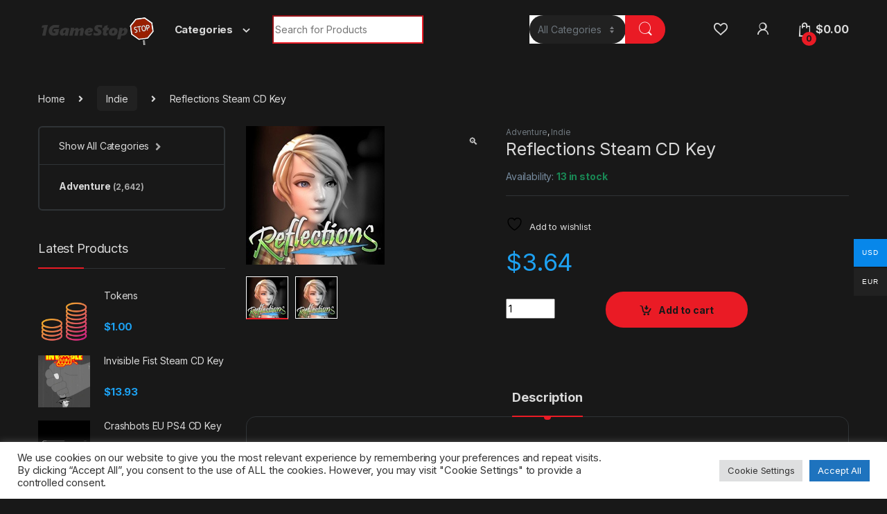

--- FILE ---
content_type: text/html; charset=UTF-8
request_url: https://1gamestop.eu/product/reflections-steam-cd-key/
body_size: 25305
content:
<!DOCTYPE html>
<html lang="en-US">
<head>
<meta charset="UTF-8">
<meta name="viewport" content="width=device-width, initial-scale=1">
<link rel="profile" href="http://gmpg.org/xfn/11">
<link rel="pingback" href="https://1gamestop.eu/xmlrpc.php">

				<script>document.documentElement.className = document.documentElement.className + ' yes-js js_active js'</script>
			<meta name='robots' content='index, follow, max-image-preview:large, max-snippet:-1, max-video-preview:-1' />

	<!-- This site is optimized with the Yoast SEO plugin v26.6 - https://yoast.com/wordpress/plugins/seo/ -->
	<title>Reflections Steam CD Key - 1gamestop.eu</title>
	<meta name="description" content="Reflections Steam CD Key 1gamestop.eu -" />
	<link rel="canonical" href="https://1gamestop.eu/product/reflections-steam-cd-key/" />
	<meta property="og:locale" content="en_US" />
	<meta property="og:type" content="article" />
	<meta property="og:title" content="Reflections Steam CD Key - 1gamestop.eu" />
	<meta property="og:description" content="Reflections Steam CD Key 1gamestop.eu -" />
	<meta property="og:url" content="https://1gamestop.eu/product/reflections-steam-cd-key/" />
	<meta property="og:site_name" content="1gamestop.eu" />
	<meta property="article:modified_time" content="2021-09-11T07:26:22+00:00" />
	<meta property="og:image" content="https://1gamestop.eu/wp-content/uploads/2021/07/reflections_cover_original.jpg" />
	<meta property="og:image:width" content="200" />
	<meta property="og:image:height" content="200" />
	<meta property="og:image:type" content="image/jpeg" />
	<meta name="twitter:card" content="summary_large_image" />
	<script type="application/ld+json" class="yoast-schema-graph">{"@context":"https://schema.org","@graph":[{"@type":"WebPage","@id":"https://1gamestop.eu/product/reflections-steam-cd-key/","url":"https://1gamestop.eu/product/reflections-steam-cd-key/","name":"Reflections Steam CD Key - 1gamestop.eu","isPartOf":{"@id":"https://1gamestop.eu/#website"},"primaryImageOfPage":{"@id":"https://1gamestop.eu/product/reflections-steam-cd-key/#primaryimage"},"image":{"@id":"https://1gamestop.eu/product/reflections-steam-cd-key/#primaryimage"},"thumbnailUrl":"https://1gamestop.eu/wp-content/uploads/2021/07/reflections_cover_original.jpg","datePublished":"2021-07-27T18:27:57+00:00","dateModified":"2021-09-11T07:26:22+00:00","description":"Reflections Steam CD Key 1gamestop.eu -","breadcrumb":{"@id":"https://1gamestop.eu/product/reflections-steam-cd-key/#breadcrumb"},"inLanguage":"en-US","potentialAction":[{"@type":"ReadAction","target":["https://1gamestop.eu/product/reflections-steam-cd-key/"]}]},{"@type":"ImageObject","inLanguage":"en-US","@id":"https://1gamestop.eu/product/reflections-steam-cd-key/#primaryimage","url":"https://1gamestop.eu/wp-content/uploads/2021/07/reflections_cover_original.jpg","contentUrl":"https://1gamestop.eu/wp-content/uploads/2021/07/reflections_cover_original.jpg","width":200,"height":200},{"@type":"BreadcrumbList","@id":"https://1gamestop.eu/product/reflections-steam-cd-key/#breadcrumb","itemListElement":[{"@type":"ListItem","position":1,"name":"Home","item":"https://1gamestop.eu/"},{"@type":"ListItem","position":2,"name":"Shop","item":"https://1gamestop.eu/shop-2/"},{"@type":"ListItem","position":3,"name":"Reflections Steam CD Key"}]},{"@type":"WebSite","@id":"https://1gamestop.eu/#website","url":"https://1gamestop.eu/","name":"1gamestop.eu","description":"1gamestop.eu - The best game keys!","publisher":{"@id":"https://1gamestop.eu/#organization"},"potentialAction":[{"@type":"SearchAction","target":{"@type":"EntryPoint","urlTemplate":"https://1gamestop.eu/?s={search_term_string}"},"query-input":{"@type":"PropertyValueSpecification","valueRequired":true,"valueName":"search_term_string"}}],"inLanguage":"en-US"},{"@type":"Organization","@id":"https://1gamestop.eu/#organization","name":"1gamestop.eu","url":"https://1gamestop.eu/","logo":{"@type":"ImageObject","inLanguage":"en-US","@id":"https://1gamestop.eu/#/schema/logo/image/","url":"https://1gamestop.eu/wp-content/uploads/2021/07/cropped-siteicon.png","contentUrl":"https://1gamestop.eu/wp-content/uploads/2021/07/cropped-siteicon.png","width":512,"height":512,"caption":"1gamestop.eu"},"image":{"@id":"https://1gamestop.eu/#/schema/logo/image/"}}]}</script>
	<!-- / Yoast SEO plugin. -->


<link rel='dns-prefetch' href='//code.jquery.com' />
<link rel='dns-prefetch' href='//fonts.googleapis.com' />
<link rel="alternate" type="application/rss+xml" title="1gamestop.eu &raquo; Feed" href="https://1gamestop.eu/feed/" />
<link rel="alternate" type="application/rss+xml" title="1gamestop.eu &raquo; Comments Feed" href="https://1gamestop.eu/comments/feed/" />
<link rel="alternate" title="oEmbed (JSON)" type="application/json+oembed" href="https://1gamestop.eu/wp-json/oembed/1.0/embed?url=https%3A%2F%2F1gamestop.eu%2Fproduct%2Freflections-steam-cd-key%2F" />
<link rel="alternate" title="oEmbed (XML)" type="text/xml+oembed" href="https://1gamestop.eu/wp-json/oembed/1.0/embed?url=https%3A%2F%2F1gamestop.eu%2Fproduct%2Freflections-steam-cd-key%2F&#038;format=xml" />
<style id='wp-img-auto-sizes-contain-inline-css' type='text/css'>
img:is([sizes=auto i],[sizes^="auto," i]){contain-intrinsic-size:3000px 1500px}
/*# sourceURL=wp-img-auto-sizes-contain-inline-css */
</style>
<style id='wp-emoji-styles-inline-css' type='text/css'>

	img.wp-smiley, img.emoji {
		display: inline !important;
		border: none !important;
		box-shadow: none !important;
		height: 1em !important;
		width: 1em !important;
		margin: 0 0.07em !important;
		vertical-align: -0.1em !important;
		background: none !important;
		padding: 0 !important;
	}
/*# sourceURL=wp-emoji-styles-inline-css */
</style>
<link rel='stylesheet' id='wp-block-library-css' href='https://1gamestop.eu/wp-includes/css/dist/block-library/style.css?ver=6.9' type='text/css' media='all' />
<link rel='stylesheet' id='wc-blocks-style-css' href='https://1gamestop.eu/wp-content/plugins/woocommerce/assets/client/blocks/wc-blocks.css?ver=1766455893' type='text/css' media='all' />
<link rel='stylesheet' id='jquery-selectBox-css' href='https://1gamestop.eu/wp-content/plugins/yith-woocommerce-wishlist/assets/css/jquery.selectBox.css?ver=1.2.0' type='text/css' media='all' />
<link rel='stylesheet' id='woocommerce_prettyPhoto_css-css' href='//1gamestop.eu/wp-content/plugins/woocommerce/assets/css/prettyPhoto.css?ver=3.1.6' type='text/css' media='all' />
<link rel='stylesheet' id='yith-wcwl-main-css' href='https://1gamestop.eu/wp-content/plugins/yith-woocommerce-wishlist/assets/css/style.css?ver=4.11.0' type='text/css' media='all' />
<style id='yith-wcwl-main-inline-css' type='text/css'>
 :root { --rounded-corners-radius: 16px; --add-to-cart-rounded-corners-radius: 16px; --color-headers-background: #F4F4F4; --feedback-duration: 3s } 
 :root { --rounded-corners-radius: 16px; --add-to-cart-rounded-corners-radius: 16px; --color-headers-background: #F4F4F4; --feedback-duration: 3s } 
 :root { --rounded-corners-radius: 16px; --add-to-cart-rounded-corners-radius: 16px; --color-headers-background: #F4F4F4; --feedback-duration: 3s } 
 :root { --rounded-corners-radius: 16px; --add-to-cart-rounded-corners-radius: 16px; --color-headers-background: #F4F4F4; --feedback-duration: 3s } 
 :root { --rounded-corners-radius: 16px; --add-to-cart-rounded-corners-radius: 16px; --color-headers-background: #F4F4F4; --feedback-duration: 3s } 
 :root { --rounded-corners-radius: 16px; --add-to-cart-rounded-corners-radius: 16px; --color-headers-background: #F4F4F4; --feedback-duration: 3s } 
 :root { --rounded-corners-radius: 16px; --add-to-cart-rounded-corners-radius: 16px; --color-headers-background: #F4F4F4; --feedback-duration: 3s } 
/*# sourceURL=yith-wcwl-main-inline-css */
</style>
<style id='global-styles-inline-css' type='text/css'>
:root{--wp--preset--aspect-ratio--square: 1;--wp--preset--aspect-ratio--4-3: 4/3;--wp--preset--aspect-ratio--3-4: 3/4;--wp--preset--aspect-ratio--3-2: 3/2;--wp--preset--aspect-ratio--2-3: 2/3;--wp--preset--aspect-ratio--16-9: 16/9;--wp--preset--aspect-ratio--9-16: 9/16;--wp--preset--color--black: #000000;--wp--preset--color--cyan-bluish-gray: #abb8c3;--wp--preset--color--white: #ffffff;--wp--preset--color--pale-pink: #f78da7;--wp--preset--color--vivid-red: #cf2e2e;--wp--preset--color--luminous-vivid-orange: #ff6900;--wp--preset--color--luminous-vivid-amber: #fcb900;--wp--preset--color--light-green-cyan: #7bdcb5;--wp--preset--color--vivid-green-cyan: #00d084;--wp--preset--color--pale-cyan-blue: #8ed1fc;--wp--preset--color--vivid-cyan-blue: #0693e3;--wp--preset--color--vivid-purple: #9b51e0;--wp--preset--gradient--vivid-cyan-blue-to-vivid-purple: linear-gradient(135deg,rgb(6,147,227) 0%,rgb(155,81,224) 100%);--wp--preset--gradient--light-green-cyan-to-vivid-green-cyan: linear-gradient(135deg,rgb(122,220,180) 0%,rgb(0,208,130) 100%);--wp--preset--gradient--luminous-vivid-amber-to-luminous-vivid-orange: linear-gradient(135deg,rgb(252,185,0) 0%,rgb(255,105,0) 100%);--wp--preset--gradient--luminous-vivid-orange-to-vivid-red: linear-gradient(135deg,rgb(255,105,0) 0%,rgb(207,46,46) 100%);--wp--preset--gradient--very-light-gray-to-cyan-bluish-gray: linear-gradient(135deg,rgb(238,238,238) 0%,rgb(169,184,195) 100%);--wp--preset--gradient--cool-to-warm-spectrum: linear-gradient(135deg,rgb(74,234,220) 0%,rgb(151,120,209) 20%,rgb(207,42,186) 40%,rgb(238,44,130) 60%,rgb(251,105,98) 80%,rgb(254,248,76) 100%);--wp--preset--gradient--blush-light-purple: linear-gradient(135deg,rgb(255,206,236) 0%,rgb(152,150,240) 100%);--wp--preset--gradient--blush-bordeaux: linear-gradient(135deg,rgb(254,205,165) 0%,rgb(254,45,45) 50%,rgb(107,0,62) 100%);--wp--preset--gradient--luminous-dusk: linear-gradient(135deg,rgb(255,203,112) 0%,rgb(199,81,192) 50%,rgb(65,88,208) 100%);--wp--preset--gradient--pale-ocean: linear-gradient(135deg,rgb(255,245,203) 0%,rgb(182,227,212) 50%,rgb(51,167,181) 100%);--wp--preset--gradient--electric-grass: linear-gradient(135deg,rgb(202,248,128) 0%,rgb(113,206,126) 100%);--wp--preset--gradient--midnight: linear-gradient(135deg,rgb(2,3,129) 0%,rgb(40,116,252) 100%);--wp--preset--font-size--small: 13px;--wp--preset--font-size--medium: 20px;--wp--preset--font-size--large: 36px;--wp--preset--font-size--x-large: 42px;--wp--preset--spacing--20: 0.44rem;--wp--preset--spacing--30: 0.67rem;--wp--preset--spacing--40: 1rem;--wp--preset--spacing--50: 1.5rem;--wp--preset--spacing--60: 2.25rem;--wp--preset--spacing--70: 3.38rem;--wp--preset--spacing--80: 5.06rem;--wp--preset--shadow--natural: 6px 6px 9px rgba(0, 0, 0, 0.2);--wp--preset--shadow--deep: 12px 12px 50px rgba(0, 0, 0, 0.4);--wp--preset--shadow--sharp: 6px 6px 0px rgba(0, 0, 0, 0.2);--wp--preset--shadow--outlined: 6px 6px 0px -3px rgb(255, 255, 255), 6px 6px rgb(0, 0, 0);--wp--preset--shadow--crisp: 6px 6px 0px rgb(0, 0, 0);}:where(.is-layout-flex){gap: 0.5em;}:where(.is-layout-grid){gap: 0.5em;}body .is-layout-flex{display: flex;}.is-layout-flex{flex-wrap: wrap;align-items: center;}.is-layout-flex > :is(*, div){margin: 0;}body .is-layout-grid{display: grid;}.is-layout-grid > :is(*, div){margin: 0;}:where(.wp-block-columns.is-layout-flex){gap: 2em;}:where(.wp-block-columns.is-layout-grid){gap: 2em;}:where(.wp-block-post-template.is-layout-flex){gap: 1.25em;}:where(.wp-block-post-template.is-layout-grid){gap: 1.25em;}.has-black-color{color: var(--wp--preset--color--black) !important;}.has-cyan-bluish-gray-color{color: var(--wp--preset--color--cyan-bluish-gray) !important;}.has-white-color{color: var(--wp--preset--color--white) !important;}.has-pale-pink-color{color: var(--wp--preset--color--pale-pink) !important;}.has-vivid-red-color{color: var(--wp--preset--color--vivid-red) !important;}.has-luminous-vivid-orange-color{color: var(--wp--preset--color--luminous-vivid-orange) !important;}.has-luminous-vivid-amber-color{color: var(--wp--preset--color--luminous-vivid-amber) !important;}.has-light-green-cyan-color{color: var(--wp--preset--color--light-green-cyan) !important;}.has-vivid-green-cyan-color{color: var(--wp--preset--color--vivid-green-cyan) !important;}.has-pale-cyan-blue-color{color: var(--wp--preset--color--pale-cyan-blue) !important;}.has-vivid-cyan-blue-color{color: var(--wp--preset--color--vivid-cyan-blue) !important;}.has-vivid-purple-color{color: var(--wp--preset--color--vivid-purple) !important;}.has-black-background-color{background-color: var(--wp--preset--color--black) !important;}.has-cyan-bluish-gray-background-color{background-color: var(--wp--preset--color--cyan-bluish-gray) !important;}.has-white-background-color{background-color: var(--wp--preset--color--white) !important;}.has-pale-pink-background-color{background-color: var(--wp--preset--color--pale-pink) !important;}.has-vivid-red-background-color{background-color: var(--wp--preset--color--vivid-red) !important;}.has-luminous-vivid-orange-background-color{background-color: var(--wp--preset--color--luminous-vivid-orange) !important;}.has-luminous-vivid-amber-background-color{background-color: var(--wp--preset--color--luminous-vivid-amber) !important;}.has-light-green-cyan-background-color{background-color: var(--wp--preset--color--light-green-cyan) !important;}.has-vivid-green-cyan-background-color{background-color: var(--wp--preset--color--vivid-green-cyan) !important;}.has-pale-cyan-blue-background-color{background-color: var(--wp--preset--color--pale-cyan-blue) !important;}.has-vivid-cyan-blue-background-color{background-color: var(--wp--preset--color--vivid-cyan-blue) !important;}.has-vivid-purple-background-color{background-color: var(--wp--preset--color--vivid-purple) !important;}.has-black-border-color{border-color: var(--wp--preset--color--black) !important;}.has-cyan-bluish-gray-border-color{border-color: var(--wp--preset--color--cyan-bluish-gray) !important;}.has-white-border-color{border-color: var(--wp--preset--color--white) !important;}.has-pale-pink-border-color{border-color: var(--wp--preset--color--pale-pink) !important;}.has-vivid-red-border-color{border-color: var(--wp--preset--color--vivid-red) !important;}.has-luminous-vivid-orange-border-color{border-color: var(--wp--preset--color--luminous-vivid-orange) !important;}.has-luminous-vivid-amber-border-color{border-color: var(--wp--preset--color--luminous-vivid-amber) !important;}.has-light-green-cyan-border-color{border-color: var(--wp--preset--color--light-green-cyan) !important;}.has-vivid-green-cyan-border-color{border-color: var(--wp--preset--color--vivid-green-cyan) !important;}.has-pale-cyan-blue-border-color{border-color: var(--wp--preset--color--pale-cyan-blue) !important;}.has-vivid-cyan-blue-border-color{border-color: var(--wp--preset--color--vivid-cyan-blue) !important;}.has-vivid-purple-border-color{border-color: var(--wp--preset--color--vivid-purple) !important;}.has-vivid-cyan-blue-to-vivid-purple-gradient-background{background: var(--wp--preset--gradient--vivid-cyan-blue-to-vivid-purple) !important;}.has-light-green-cyan-to-vivid-green-cyan-gradient-background{background: var(--wp--preset--gradient--light-green-cyan-to-vivid-green-cyan) !important;}.has-luminous-vivid-amber-to-luminous-vivid-orange-gradient-background{background: var(--wp--preset--gradient--luminous-vivid-amber-to-luminous-vivid-orange) !important;}.has-luminous-vivid-orange-to-vivid-red-gradient-background{background: var(--wp--preset--gradient--luminous-vivid-orange-to-vivid-red) !important;}.has-very-light-gray-to-cyan-bluish-gray-gradient-background{background: var(--wp--preset--gradient--very-light-gray-to-cyan-bluish-gray) !important;}.has-cool-to-warm-spectrum-gradient-background{background: var(--wp--preset--gradient--cool-to-warm-spectrum) !important;}.has-blush-light-purple-gradient-background{background: var(--wp--preset--gradient--blush-light-purple) !important;}.has-blush-bordeaux-gradient-background{background: var(--wp--preset--gradient--blush-bordeaux) !important;}.has-luminous-dusk-gradient-background{background: var(--wp--preset--gradient--luminous-dusk) !important;}.has-pale-ocean-gradient-background{background: var(--wp--preset--gradient--pale-ocean) !important;}.has-electric-grass-gradient-background{background: var(--wp--preset--gradient--electric-grass) !important;}.has-midnight-gradient-background{background: var(--wp--preset--gradient--midnight) !important;}.has-small-font-size{font-size: var(--wp--preset--font-size--small) !important;}.has-medium-font-size{font-size: var(--wp--preset--font-size--medium) !important;}.has-large-font-size{font-size: var(--wp--preset--font-size--large) !important;}.has-x-large-font-size{font-size: var(--wp--preset--font-size--x-large) !important;}
/*# sourceURL=global-styles-inline-css */
</style>
<style id='core-block-supports-inline-css' type='text/css'>
/**
 * Core styles: block-supports
 */

/*# sourceURL=core-block-supports-inline-css */
</style>

<style id='classic-theme-styles-inline-css' type='text/css'>
/**
 * These rules are needed for backwards compatibility.
 * They should match the button element rules in the base theme.json file.
 */
.wp-block-button__link {
	color: #ffffff;
	background-color: #32373c;
	border-radius: 9999px; /* 100% causes an oval, but any explicit but really high value retains the pill shape. */

	/* This needs a low specificity so it won't override the rules from the button element if defined in theme.json. */
	box-shadow: none;
	text-decoration: none;

	/* The extra 2px are added to size solids the same as the outline versions.*/
	padding: calc(0.667em + 2px) calc(1.333em + 2px);

	font-size: 1.125em;
}

.wp-block-file__button {
	background: #32373c;
	color: #ffffff;
	text-decoration: none;
}

/*# sourceURL=/wp-includes/css/classic-themes.css */
</style>
<link rel='stylesheet' id='jquery-ui-css' href='https://code.jquery.com/ui/1.12.1/themes/smoothness/jquery-ui.css?ver=6.9' type='text/css' media='all' />
<link rel='stylesheet' id='cookie-law-info-css' href='https://1gamestop.eu/wp-content/plugins/cookie-law-info/legacy/public/css/cookie-law-info-public.css?ver=3.3.8' type='text/css' media='all' />
<link rel='stylesheet' id='cookie-law-info-gdpr-css' href='https://1gamestop.eu/wp-content/plugins/cookie-law-info/legacy/public/css/cookie-law-info-gdpr.css?ver=3.3.8' type='text/css' media='all' />
<link rel='stylesheet' id='mas-wc-brands-style-css' href='https://1gamestop.eu/wp-content/plugins/mas-woocommerce-brands/assets/css/style.css?ver=1.1.0' type='text/css' media='all' />
<link rel='stylesheet' id='photoswipe-css' href='https://1gamestop.eu/wp-content/plugins/woocommerce/assets/css/photoswipe/photoswipe.min.css?ver=10.4.3' type='text/css' media='all' />
<link rel='stylesheet' id='photoswipe-default-skin-css' href='https://1gamestop.eu/wp-content/plugins/woocommerce/assets/css/photoswipe/default-skin/default-skin.min.css?ver=10.4.3' type='text/css' media='all' />
<style id='woocommerce-inline-inline-css' type='text/css'>
.woocommerce form .form-row .required { visibility: visible; }
/*# sourceURL=woocommerce-inline-inline-css */
</style>
<link rel='stylesheet' id='woo-multi-currency-css' href='https://1gamestop.eu/wp-content/plugins/woo-multi-currency/css/woo-multi-currency.css?ver=2.2.9' type='text/css' media='all' />
<style id='woo-multi-currency-inline-css' type='text/css'>
.woo-multi-currency .wmc-list-currencies .wmc-currency.wmc-active,.woo-multi-currency .wmc-list-currencies .wmc-currency:hover {background: #0787ea !important;}
		.woo-multi-currency .wmc-list-currencies .wmc-currency,.woo-multi-currency .wmc-title, .woo-multi-currency.wmc-price-switcher a {background: #212121 !important;}
		.woo-multi-currency .wmc-title, .woo-multi-currency .wmc-list-currencies .wmc-currency span,.woo-multi-currency .wmc-list-currencies .wmc-currency a,.woo-multi-currency.wmc-price-switcher a {color: #ffffff !important;}.woo-multi-currency.wmc-shortcode .wmc-currency{background-color:#ffffff;color:#212121}.woo-multi-currency.wmc-shortcode .wmc-currency.wmc-active,.woo-multi-currency.wmc-shortcode .wmc-current-currency{background-color:#ffffff;color:#212121}.woo-multi-currency.wmc-shortcode.vertical-currency-symbols-circle:not(.wmc-currency-trigger-click) .wmc-currency-wrapper:hover .wmc-sub-currency,.woo-multi-currency.wmc-shortcode.vertical-currency-symbols-circle.wmc-currency-trigger-click .wmc-sub-currency{animation: height_slide 100ms;}@keyframes height_slide {0% {height: 0;} 100% {height: 100%;} }
/*# sourceURL=woo-multi-currency-inline-css */
</style>
<link rel='stylesheet' id='wmc-flags-css' href='https://1gamestop.eu/wp-content/plugins/woo-multi-currency/css/flags-64.min.css?ver=2.2.9' type='text/css' media='all' />
<link rel='stylesheet' id='electro-fonts-css' href='https://fonts.googleapis.com/css2?family=Inter:wght@300;400;600;700&#038;display=swap' type='text/css' media='all' />
<link rel='stylesheet' id='font-electro-css' href='https://1gamestop.eu/wp-content/themes/electro/assets/css/font-electro.css?ver=3.0.6' type='text/css' media='all' />
<link rel='stylesheet' id='fontawesome-css' href='https://1gamestop.eu/wp-content/themes/electro/assets/vendor/fontawesome/css/all.min.css?ver=3.0.6' type='text/css' media='all' />
<link rel='stylesheet' id='animate-css-css' href='https://1gamestop.eu/wp-content/themes/electro/assets/vendor/animate.css/animate.min.css?ver=3.0.6' type='text/css' media='all' />
<link rel='stylesheet' id='electro-style-css' href='https://1gamestop.eu/wp-content/themes/electro/style.min.css?ver=3.0.6' type='text/css' media='all' />
<link rel='stylesheet' id='electro-color-css' href='https://1gamestop.eu/wp-content/themes/electro/assets/css/colors/red.min.css?ver=3.0.6' type='text/css' media='all' />
<script type="text/javascript" src="https://1gamestop.eu/wp-includes/js/jquery/jquery.js?ver=3.7.1" id="jquery-core-js"></script>
<script type="text/javascript" src="https://1gamestop.eu/wp-includes/js/jquery/jquery-migrate.js?ver=3.4.1" id="jquery-migrate-js"></script>
<script type="text/javascript" id="cookie-law-info-js-extra">
/* <![CDATA[ */
var Cli_Data = {"nn_cookie_ids":[],"cookielist":[],"non_necessary_cookies":[],"ccpaEnabled":"","ccpaRegionBased":"","ccpaBarEnabled":"","strictlyEnabled":["necessary","obligatoire"],"ccpaType":"gdpr","js_blocking":"1","custom_integration":"","triggerDomRefresh":"","secure_cookies":""};
var cli_cookiebar_settings = {"animate_speed_hide":"500","animate_speed_show":"500","background":"#FFF","border":"#b1a6a6c2","border_on":"","button_1_button_colour":"#61a229","button_1_button_hover":"#4e8221","button_1_link_colour":"#fff","button_1_as_button":"1","button_1_new_win":"","button_2_button_colour":"#333","button_2_button_hover":"#292929","button_2_link_colour":"#444","button_2_as_button":"","button_2_hidebar":"","button_3_button_colour":"#dedfe0","button_3_button_hover":"#b2b2b3","button_3_link_colour":"#333333","button_3_as_button":"1","button_3_new_win":"","button_4_button_colour":"#dedfe0","button_4_button_hover":"#b2b2b3","button_4_link_colour":"#333333","button_4_as_button":"1","button_7_button_colour":"#1e73be","button_7_button_hover":"#185c98","button_7_link_colour":"#fff","button_7_as_button":"1","button_7_new_win":"","font_family":"inherit","header_fix":"","notify_animate_hide":"1","notify_animate_show":"","notify_div_id":"#cookie-law-info-bar","notify_position_horizontal":"right","notify_position_vertical":"bottom","scroll_close":"","scroll_close_reload":"","accept_close_reload":"","reject_close_reload":"","showagain_tab":"","showagain_background":"#fff","showagain_border":"#000","showagain_div_id":"#cookie-law-info-again","showagain_x_position":"100px","text":"#333333","show_once_yn":"","show_once":"10000","logging_on":"","as_popup":"","popup_overlay":"1","bar_heading_text":"","cookie_bar_as":"banner","popup_showagain_position":"bottom-right","widget_position":"left"};
var log_object = {"ajax_url":"https://1gamestop.eu/wp-admin/admin-ajax.php"};
//# sourceURL=cookie-law-info-js-extra
/* ]]> */
</script>
<script type="text/javascript" src="https://1gamestop.eu/wp-content/plugins/cookie-law-info/legacy/public/js/cookie-law-info-public.js?ver=3.3.8" id="cookie-law-info-js"></script>
<script type="text/javascript" src="https://1gamestop.eu/wp-content/plugins/woocommerce/assets/js/jquery-blockui/jquery.blockUI.js?ver=2.7.0-wc.10.4.3" id="wc-jquery-blockui-js" data-wp-strategy="defer"></script>
<script type="text/javascript" id="wc-add-to-cart-js-extra">
/* <![CDATA[ */
var wc_add_to_cart_params = {"ajax_url":"/wp-admin/admin-ajax.php","wc_ajax_url":"/?wc-ajax=%%endpoint%%","i18n_view_cart":"View cart","cart_url":"https://1gamestop.eu/cart-2/","is_cart":"","cart_redirect_after_add":"no"};
//# sourceURL=wc-add-to-cart-js-extra
/* ]]> */
</script>
<script type="text/javascript" src="https://1gamestop.eu/wp-content/plugins/woocommerce/assets/js/frontend/add-to-cart.js?ver=10.4.3" id="wc-add-to-cart-js" data-wp-strategy="defer"></script>
<script type="text/javascript" src="https://1gamestop.eu/wp-content/plugins/woocommerce/assets/js/zoom/jquery.zoom.js?ver=1.7.21-wc.10.4.3" id="wc-zoom-js" defer="defer" data-wp-strategy="defer"></script>
<script type="text/javascript" src="https://1gamestop.eu/wp-content/plugins/woocommerce/assets/js/flexslider/jquery.flexslider.js?ver=2.7.2-wc.10.4.3" id="wc-flexslider-js" defer="defer" data-wp-strategy="defer"></script>
<script type="text/javascript" src="https://1gamestop.eu/wp-content/plugins/woocommerce/assets/js/photoswipe/photoswipe.js?ver=4.1.1-wc.10.4.3" id="wc-photoswipe-js" defer="defer" data-wp-strategy="defer"></script>
<script type="text/javascript" src="https://1gamestop.eu/wp-content/plugins/woocommerce/assets/js/photoswipe/photoswipe-ui-default.js?ver=4.1.1-wc.10.4.3" id="wc-photoswipe-ui-default-js" defer="defer" data-wp-strategy="defer"></script>
<script type="text/javascript" id="wc-single-product-js-extra">
/* <![CDATA[ */
var wc_single_product_params = {"i18n_required_rating_text":"Please select a rating","i18n_rating_options":["1 of 5 stars","2 of 5 stars","3 of 5 stars","4 of 5 stars","5 of 5 stars"],"i18n_product_gallery_trigger_text":"View full-screen image gallery","review_rating_required":"yes","flexslider":{"rtl":false,"animation":"slide","smoothHeight":true,"directionNav":false,"controlNav":"thumbnails","slideshow":false,"animationSpeed":500,"animationLoop":false,"allowOneSlide":false},"zoom_enabled":"1","zoom_options":[],"photoswipe_enabled":"1","photoswipe_options":{"shareEl":false,"closeOnScroll":false,"history":false,"hideAnimationDuration":0,"showAnimationDuration":0},"flexslider_enabled":"1"};
//# sourceURL=wc-single-product-js-extra
/* ]]> */
</script>
<script type="text/javascript" src="https://1gamestop.eu/wp-content/plugins/woocommerce/assets/js/frontend/single-product.js?ver=10.4.3" id="wc-single-product-js" defer="defer" data-wp-strategy="defer"></script>
<script type="text/javascript" src="https://1gamestop.eu/wp-content/plugins/woocommerce/assets/js/js-cookie/js.cookie.js?ver=2.1.4-wc.10.4.3" id="wc-js-cookie-js" defer="defer" data-wp-strategy="defer"></script>
<script type="text/javascript" id="woocommerce-js-extra">
/* <![CDATA[ */
var woocommerce_params = {"ajax_url":"/wp-admin/admin-ajax.php","wc_ajax_url":"/?wc-ajax=%%endpoint%%","i18n_password_show":"Show password","i18n_password_hide":"Hide password"};
//# sourceURL=woocommerce-js-extra
/* ]]> */
</script>
<script type="text/javascript" src="https://1gamestop.eu/wp-content/plugins/woocommerce/assets/js/frontend/woocommerce.js?ver=10.4.3" id="woocommerce-js" defer="defer" data-wp-strategy="defer"></script>
<script type="text/javascript" src="https://1gamestop.eu/wp-content/plugins/js_composer/assets/js/vendors/woocommerce-add-to-cart.js?ver=6.7.0" id="vc_woocommerce-add-to-cart-js-js"></script>
<script type="text/javascript" id="woo-multi-currency-js-extra">
/* <![CDATA[ */
var wooMultiCurrencyParams = {"enableCacheCompatible":"0","ajaxUrl":"https://1gamestop.eu/wp-admin/admin-ajax.php","extra_params":[],"current_currency":"USD","woo_subscription":""};
//# sourceURL=woo-multi-currency-js-extra
/* ]]> */
</script>
<script type="text/javascript" src="https://1gamestop.eu/wp-content/plugins/woo-multi-currency/js/woo-multi-currency.js?ver=2.2.9" id="woo-multi-currency-js"></script>
<link rel="https://api.w.org/" href="https://1gamestop.eu/wp-json/" /><link rel="alternate" title="JSON" type="application/json" href="https://1gamestop.eu/wp-json/wp/v2/product/12174" /><link rel="EditURI" type="application/rsd+xml" title="RSD" href="https://1gamestop.eu/xmlrpc.php?rsd" />
<meta name="generator" content="WordPress 6.9" />
<meta name="generator" content="WooCommerce 10.4.3" />
<link rel='shortlink' href='https://1gamestop.eu/?p=12174' />
<meta name="generator" content="Redux 4.5.9" />	<noscript><style>.woocommerce-product-gallery{ opacity: 1 !important; }</style></noscript>
	<meta name="generator" content="Powered by WPBakery Page Builder - drag and drop page builder for WordPress."/>
<meta name="generator" content="Powered by Slider Revolution 6.5.5 - responsive, Mobile-Friendly Slider Plugin for WordPress with comfortable drag and drop interface." />
<link rel="icon" href="https://1gamestop.eu/wp-content/uploads/2021/07/cropped-siteicon-32x32.png" sizes="32x32" />
<link rel="icon" href="https://1gamestop.eu/wp-content/uploads/2021/07/cropped-siteicon-192x192.png" sizes="192x192" />
<link rel="apple-touch-icon" href="https://1gamestop.eu/wp-content/uploads/2021/07/cropped-siteicon-180x180.png" />
<meta name="msapplication-TileImage" content="https://1gamestop.eu/wp-content/uploads/2021/07/cropped-siteicon-270x270.png" />
<script type="text/javascript">function setREVStartSize(e){
			//window.requestAnimationFrame(function() {				 
				window.RSIW = window.RSIW===undefined ? window.innerWidth : window.RSIW;	
				window.RSIH = window.RSIH===undefined ? window.innerHeight : window.RSIH;	
				try {								
					var pw = document.getElementById(e.c).parentNode.offsetWidth,
						newh;
					pw = pw===0 || isNaN(pw) ? window.RSIW : pw;
					e.tabw = e.tabw===undefined ? 0 : parseInt(e.tabw);
					e.thumbw = e.thumbw===undefined ? 0 : parseInt(e.thumbw);
					e.tabh = e.tabh===undefined ? 0 : parseInt(e.tabh);
					e.thumbh = e.thumbh===undefined ? 0 : parseInt(e.thumbh);
					e.tabhide = e.tabhide===undefined ? 0 : parseInt(e.tabhide);
					e.thumbhide = e.thumbhide===undefined ? 0 : parseInt(e.thumbhide);
					e.mh = e.mh===undefined || e.mh=="" || e.mh==="auto" ? 0 : parseInt(e.mh,0);		
					if(e.layout==="fullscreen" || e.l==="fullscreen") 						
						newh = Math.max(e.mh,window.RSIH);					
					else{					
						e.gw = Array.isArray(e.gw) ? e.gw : [e.gw];
						for (var i in e.rl) if (e.gw[i]===undefined || e.gw[i]===0) e.gw[i] = e.gw[i-1];					
						e.gh = e.el===undefined || e.el==="" || (Array.isArray(e.el) && e.el.length==0)? e.gh : e.el;
						e.gh = Array.isArray(e.gh) ? e.gh : [e.gh];
						for (var i in e.rl) if (e.gh[i]===undefined || e.gh[i]===0) e.gh[i] = e.gh[i-1];
											
						var nl = new Array(e.rl.length),
							ix = 0,						
							sl;					
						e.tabw = e.tabhide>=pw ? 0 : e.tabw;
						e.thumbw = e.thumbhide>=pw ? 0 : e.thumbw;
						e.tabh = e.tabhide>=pw ? 0 : e.tabh;
						e.thumbh = e.thumbhide>=pw ? 0 : e.thumbh;					
						for (var i in e.rl) nl[i] = e.rl[i]<window.RSIW ? 0 : e.rl[i];
						sl = nl[0];									
						for (var i in nl) if (sl>nl[i] && nl[i]>0) { sl = nl[i]; ix=i;}															
						var m = pw>(e.gw[ix]+e.tabw+e.thumbw) ? 1 : (pw-(e.tabw+e.thumbw)) / (e.gw[ix]);					
						newh =  (e.gh[ix] * m) + (e.tabh + e.thumbh);
					}
					var el = document.getElementById(e.c);
					if (el!==null && el) el.style.height = newh+"px";					
					el = document.getElementById(e.c+"_wrapper");
					if (el!==null && el) {
						el.style.height = newh+"px";
						el.style.display = "block";
					}
				} catch(e){
					console.log("Failure at Presize of Slider:" + e)
				}					   
			//});
		  };</script>
		<style type="text/css" id="wp-custom-css">
			.payment_method_camaleon_paylux_gateway input {
    background-color: var(--bs-ec-dark) !important;
    border-color: #212121 !important;
    color: var(--bs-ec-dark-body) !important;
}		</style>
		<noscript><style> .wpb_animate_when_almost_visible { opacity: 1; }</style></noscript><link rel='stylesheet' id='cookie-law-info-table-css' href='https://1gamestop.eu/wp-content/plugins/cookie-law-info/legacy/public/css/cookie-law-info-table.css?ver=3.3.8' type='text/css' media='all' />
<link rel='stylesheet' id='rs-plugin-settings-css' href='https://1gamestop.eu/wp-content/plugins/revslider/public/assets/css/rs6.css?ver=6.5.5' type='text/css' media='all' />
<style id='rs-plugin-settings-inline-css' type='text/css'>
#rs-demo-id {}
/*# sourceURL=rs-plugin-settings-inline-css */
</style>
</head>

<body class="wp-singular product-template-default single single-product postid-12174 wp-theme-electro theme-electro woocommerce woocommerce-page woocommerce-no-js woocommerce-multi-currency-USD left-sidebar normal electro-dark wpb-js-composer js-comp-ver-6.7.0 vc_responsive">
    <div class="off-canvas-wrapper w-100 position-relative">
<div id="page" class="hfeed site">
            <a class="skip-link screen-reader-text visually-hidden" href="#site-navigation">Skip to navigation</a>
        <a class="skip-link screen-reader-text visually-hidden" href="#content">Skip to content</a>
        
    
    <header id="masthead" class="site-header stick-this header-v6">
        <div class="container hidden-lg-down d-none d-xl-block">
            <div class="masthead row align-items-center"><div class="header-logo-area d-flex justify-content-between align-items-center">			<div class="header-site-branding">
				<a href="https://1gamestop.eu/" class="header-logo-link">
					<img src="https://1gamestop.eu/wp-content/uploads/2021/07/logo.png" alt="1gamestop.eu" class="img-header-logo" width="300" height="80" />
				</a>
			</div>
					<div class="departments-menu-v2">
			<div class="dropdown 
			">
				<a href="#" class="departments-menu-v2-title" 
									data-bs-toggle="dropdown">
					<span>Categories<i class="departments-menu-v2-icon ec ec-arrow-down-search"></i></span>
				</a>
				<ul id="menu-all-departments-menu" class="dropdown-menu yamm"><li id="menu-item-42928" class="menu-item menu-item-type-custom menu-item-object-custom menu-item-42928"><a title="Action Games" href="https://1gamestop.eu/product-category/action/">Action Games</a></li>
<li id="menu-item-42951" class="menu-item menu-item-type-custom menu-item-object-custom menu-item-42951"><a title="Anime Games" href="https://1gamestop.eu/product-category/anime/">Anime Games</a></li>
<li id="menu-item-42961" class="menu-item menu-item-type-custom menu-item-object-custom menu-item-42961"><a title="Adventure Games" href="https://1gamestop.eu/product-category/adventure/">Adventure Games</a></li>
<li id="menu-item-42971" class="menu-item menu-item-type-custom menu-item-object-custom menu-item-42971"><a title="Casual Games" href="https://1gamestop.eu/product-category/casual/">Casual Games</a></li>
<li id="menu-item-42983" class="menu-item menu-item-type-custom menu-item-object-custom menu-item-42983"><a title="Fighting Games" href="https://1gamestop.eu/product-category/fighting/">Fighting Games</a></li>
<li id="menu-item-42991" class="menu-item menu-item-type-custom menu-item-object-custom menu-item-42991"><a title="FPS Games" href="https://1gamestop.eu/product-category/fps/">FPS Games</a></li>
<li id="menu-item-43002" class="menu-item menu-item-type-custom menu-item-object-custom menu-item-43002"><a title="Horror Games" href="https://1gamestop.eu/product-category/horror/">Horror Games</a></li>
<li id="menu-item-43014" class="menu-item menu-item-type-custom menu-item-object-custom menu-item-43014"><a title="Indie Games" href="https://1gamestop.eu/product-category/indie/">Indie Games</a></li>
<li id="menu-item-43028" class="menu-item menu-item-type-custom menu-item-object-custom menu-item-43028"><a title="MMO Games" href="https://1gamestop.eu/product-category/mmo/">MMO Games</a></li>
<li id="menu-item-43038" class="menu-item menu-item-type-custom menu-item-object-custom menu-item-43038"><a title="Puzzle Games" href="https://1gamestop.eu/product-category/puzzle/">Puzzle Games</a></li>
<li id="menu-item-43042" class="menu-item menu-item-type-custom menu-item-object-custom menu-item-43042"><a title="Racing Games" href="https://1gamestop.eu/product-category/racing/">Racing Games</a></li>
<li id="menu-item-43060" class="menu-item menu-item-type-custom menu-item-object-custom menu-item-43060"><a title="RPG Games" href="https://1gamestop.eu/product-category/rpg/">RPG Games</a></li>
<li id="menu-item-43064" class="menu-item menu-item-type-custom menu-item-object-custom menu-item-43064"><a title="Simulation Games" href="https://1gamestop.eu/product-category/simulation/">Simulation Games</a></li>
<li id="menu-item-43077" class="menu-item menu-item-type-custom menu-item-object-custom menu-item-43077"><a title="Sport Games" href="https://1gamestop.eu/product-category/sport/">Sport Games</a></li>
<li id="menu-item-43088" class="menu-item menu-item-type-custom menu-item-object-custom menu-item-43088"><a title="Strategy Games" href="https://1gamestop.eu/product-category/strategy/">Strategy Games</a></li>
</ul>			</div>
		</div>
		</div>
<form class="navbar-search col" method="get" action="https://1gamestop.eu/" autocomplete="off">
	<label class="sr-only screen-reader-text visually-hidden" for="search">Search for:</label>
	<div class="input-group">
		<div class="input-search-field">
			<input type="text" id="search" class="form-control search-field product-search-field" dir="ltr" value="" name="s" placeholder="Search for Products" autocomplete="off" />
		</div>
				<div class="input-group-addon search-categories d-flex">
			<select  name='product_cat' id='electro_header_search_categories_dropdown' class='postform resizeselect'>
	<option value='0' selected='selected'>All Categories</option>
	<option class="level-0" value="action">Action</option>
	<option class="level-0" value="indie">Indie</option>
	<option class="level-0" value="adventure">Adventure</option>
	<option class="level-0" value="casual">Casual</option>
	<option class="level-0" value="simulation">Simulation</option>
	<option class="level-0" value="strategy">Strategy</option>
	<option class="level-0" value="rpg">RPG</option>
	<option class="level-0" value="racing">Racing</option>
	<option class="level-0" value="fps">FPS</option>
	<option class="level-0" value="puzzle">Puzzle</option>
	<option class="level-0" value="fighting">Fighting</option>
	<option class="level-0" value="sport">Sport</option>
	<option class="level-0" value="anime">Anime</option>
	<option class="level-0" value="horror">Horror</option>
	<option class="level-0" value="mmo">MMO</option>
	<option class="level-0" value="tokens">Tokens</option>
</select>
		</div>
				<div class="input-group-btn">
			<input type="hidden" id="search-param" name="post_type" value="product" />
			<button type="submit" class="btn btn-secondary"><i class="ec ec-search"></i></button>
		</div>
	</div>
	</form>
<div class="header-icons col-auto d-flex justify-content-end align-items-center"><div class="header-icon" >
        <a href="https://1gamestop.eu/wishlist/">
            <i class="ec ec-favorites"></i>
                    </a>
    </div><div class="header-icon header-icon__user-account dropdown animate-dropdown" >
            <a class="dropdown-toggle" href="https://1gamestop.eu/my-account-2/" data-bs-toggle="dropdown"><i class="ec ec-user"></i></a>
            <ul class="dropdown-menu dropdown-menu-user-account">
                                <li>
                                        <div class="register-sign-in-dropdown-inner">
                        <div class="sign-in">
                            <p>Returning Customer ?</p>
                            <div class="sign-in-action"><a href="https://1gamestop.eu/my-account-2/" class="sign-in-button">Sign in</a></div>
                        </div>
                        <div class="register">
                            <p>Don&#039;t have an account ?</p>
                            <div class="register-action"><a href="https://1gamestop.eu/my-account-2/">Register</a></div>
                        </div>
                    </div>
                                    </li>
                            </ul>
        </div><div class="header-icon header-icon__cart animate-dropdown dropdown">
            <a class="dropdown-toggle" href="https://1gamestop.eu/cart-2/" data-bs-toggle="dropdown">
                <i class="ec ec-shopping-bag"></i>
                <span class="cart-items-count count header-icon-counter">0</span>
                <span class="cart-items-total-price total-price"><span class="woocommerce-Price-amount amount"><span class="woocommerce-Price-currencySymbol">&#36;</span>0.00</span></span>
            </a>
                                <ul class="dropdown-menu dropdown-menu-mini-cart border-bottom-0-last-child">
                        <li>
                            <div class="widget_shopping_cart_content border-bottom-0-last-child">
                              

	<p class="woocommerce-mini-cart__empty-message">No products in the cart.</p>


                            </div>
                        </li>
                    </ul>        </div></div><!-- /.header-icons --></div>
        </div>

                    <div class="container hidden-xl-up d-xl-none">
                <div class="mobile-header-v1 row align-items-center handheld-stick-this">
                            <div class="off-canvas-navigation-wrapper off-canvas-hide-in-desktop d-xl-none">
            <div class="off-canvas-navbar-toggle-buttons clearfix">
                <button class="navbar-toggler navbar-toggle-hamburger " type="button">
                    <i class="ec ec-menu"></i>
                </button>
                <button class="navbar-toggler navbar-toggle-close " type="button">
                    <i class="ec ec-close-remove"></i>
                </button>
            </div>

            <div class="off-canvas-navigation" id="default-oc-header">
                <ul id="menu-all-departments-menu-1" class="nav nav-inline yamm"><li id="menu-item-42928" class="menu-item menu-item-type-custom menu-item-object-custom menu-item-42928"><a title="Action Games" href="https://1gamestop.eu/product-category/action/">Action Games</a></li>
<li id="menu-item-42951" class="menu-item menu-item-type-custom menu-item-object-custom menu-item-42951"><a title="Anime Games" href="https://1gamestop.eu/product-category/anime/">Anime Games</a></li>
<li id="menu-item-42961" class="menu-item menu-item-type-custom menu-item-object-custom menu-item-42961"><a title="Adventure Games" href="https://1gamestop.eu/product-category/adventure/">Adventure Games</a></li>
<li id="menu-item-42971" class="menu-item menu-item-type-custom menu-item-object-custom menu-item-42971"><a title="Casual Games" href="https://1gamestop.eu/product-category/casual/">Casual Games</a></li>
<li id="menu-item-42983" class="menu-item menu-item-type-custom menu-item-object-custom menu-item-42983"><a title="Fighting Games" href="https://1gamestop.eu/product-category/fighting/">Fighting Games</a></li>
<li id="menu-item-42991" class="menu-item menu-item-type-custom menu-item-object-custom menu-item-42991"><a title="FPS Games" href="https://1gamestop.eu/product-category/fps/">FPS Games</a></li>
<li id="menu-item-43002" class="menu-item menu-item-type-custom menu-item-object-custom menu-item-43002"><a title="Horror Games" href="https://1gamestop.eu/product-category/horror/">Horror Games</a></li>
<li id="menu-item-43014" class="menu-item menu-item-type-custom menu-item-object-custom menu-item-43014"><a title="Indie Games" href="https://1gamestop.eu/product-category/indie/">Indie Games</a></li>
<li id="menu-item-43028" class="menu-item menu-item-type-custom menu-item-object-custom menu-item-43028"><a title="MMO Games" href="https://1gamestop.eu/product-category/mmo/">MMO Games</a></li>
<li id="menu-item-43038" class="menu-item menu-item-type-custom menu-item-object-custom menu-item-43038"><a title="Puzzle Games" href="https://1gamestop.eu/product-category/puzzle/">Puzzle Games</a></li>
<li id="menu-item-43042" class="menu-item menu-item-type-custom menu-item-object-custom menu-item-43042"><a title="Racing Games" href="https://1gamestop.eu/product-category/racing/">Racing Games</a></li>
<li id="menu-item-43060" class="menu-item menu-item-type-custom menu-item-object-custom menu-item-43060"><a title="RPG Games" href="https://1gamestop.eu/product-category/rpg/">RPG Games</a></li>
<li id="menu-item-43064" class="menu-item menu-item-type-custom menu-item-object-custom menu-item-43064"><a title="Simulation Games" href="https://1gamestop.eu/product-category/simulation/">Simulation Games</a></li>
<li id="menu-item-43077" class="menu-item menu-item-type-custom menu-item-object-custom menu-item-43077"><a title="Sport Games" href="https://1gamestop.eu/product-category/sport/">Sport Games</a></li>
<li id="menu-item-43088" class="menu-item menu-item-type-custom menu-item-object-custom menu-item-43088"><a title="Strategy Games" href="https://1gamestop.eu/product-category/strategy/">Strategy Games</a></li>
</ul>            </div>
        </div>
                    <div class="header-logo">
                <a href="https://1gamestop.eu/" class="header-logo-link">
                    <img src="https://1gamestop.eu/wp-content/uploads/2021/07/logo.png" alt="1gamestop.eu" class="img-header-logo" width="300" height="80" />
                </a>
            </div>
                    <div class="handheld-header-links">
            <ul class="columns-3">
                                    <li class="search">
                        <a href="">Search</a>			<div class="site-search">
				<div class="widget woocommerce widget_product_search"><form role="search" method="get" class="woocommerce-product-search" action="https://1gamestop.eu/">
	<label class="screen-reader-text" for="woocommerce-product-search-field-0">Search for:</label>
	<input type="search" id="woocommerce-product-search-field-0" class="search-field" placeholder="Search products&hellip;" value="" name="s" />
	<button type="submit" value="Search" class="">Search</button>
	<input type="hidden" name="post_type" value="product" />
</form>
</div>			</div>
		                    </li>
                                    <li class="my-account">
                        <a href="https://1gamestop.eu/my-account-2/"><i class="ec ec-user"></i></a>                    </li>
                                    <li class="cart">
                        			<a class="footer-cart-contents" href="https://1gamestop.eu/cart-2/" title="View your shopping cart">
				<i class="ec ec-shopping-bag"></i>
				<span class="cart-items-count count">0</span>
			</a>
			                    </li>
                            </ul>
        </div>
        			<div class="site-search">
				<div class="widget woocommerce widget_product_search"><form role="search" method="get" class="woocommerce-product-search" action="https://1gamestop.eu/">
	<label class="screen-reader-text" for="woocommerce-product-search-field-1">Search for:</label>
	<input type="search" id="woocommerce-product-search-field-1" class="search-field" placeholder="Search products&hellip;" value="" name="s" />
	<button type="submit" value="Search" class="">Search</button>
	<input type="hidden" name="post_type" value="product" />
</form>
</div>			</div>
		                </div>
            </div>
        
    </header><!-- #masthead -->

    
    
    <div id="content" class="site-content" tabindex="-1">
        <div class="container">
        <nav class="woocommerce-breadcrumb" aria-label="Breadcrumb"><a href="https://1gamestop.eu">Home</a><span class="delimiter"><i class="fa fa-angle-right"></i></span><a href="https://1gamestop.eu/product-category/indie/">Indie</a><span class="delimiter"><i class="fa fa-angle-right"></i></span>Reflections Steam CD Key</nav><div class="site-content-inner row">
			<div id="primary" class="content-area">
			<main id="main" class="site-main">
			
					
			<div class="woocommerce-notices-wrapper"></div><div id="product-12174" class="product type-product post-12174 status-publish first instock product_cat-adventure product_cat-indie has-post-thumbnail shipping-taxable purchasable product-type-simple">

			<div class="single-product-wrapper row">
				<div class="product-images-wrapper">
		<div class="woocommerce-product-gallery woocommerce-product-gallery--with-images woocommerce-product-gallery--columns-5 images" data-columns="5" style="opacity: 0; transition: opacity .25s ease-in-out;">
	<div class="woocommerce-product-gallery__wrapper">
		<div data-thumb="https://1gamestop.eu/wp-content/uploads/2021/07/reflections_cover_original-100x100.jpg" data-thumb-alt="Reflections Steam CD Key" data-thumb-srcset="https://1gamestop.eu/wp-content/uploads/2021/07/reflections_cover_original-100x100.jpg 100w, https://1gamestop.eu/wp-content/uploads/2021/07/reflections_cover_original-150x150.jpg 150w, https://1gamestop.eu/wp-content/uploads/2021/07/reflections_cover_original.jpg 200w"  data-thumb-sizes="(max-width: 100px) 100vw, 100px" class="woocommerce-product-gallery__image"><a href="https://1gamestop.eu/wp-content/uploads/2021/07/reflections_cover_original.jpg"><img width="200" height="200" src="https://1gamestop.eu/wp-content/uploads/2021/07/reflections_cover_original.jpg" class="wp-post-image" alt="Reflections Steam CD Key" data-caption="" data-src="https://1gamestop.eu/wp-content/uploads/2021/07/reflections_cover_original.jpg" data-large_image="https://1gamestop.eu/wp-content/uploads/2021/07/reflections_cover_original.jpg" data-large_image_width="200" data-large_image_height="200" decoding="async" srcset="https://1gamestop.eu/wp-content/uploads/2021/07/reflections_cover_original.jpg 200w, https://1gamestop.eu/wp-content/uploads/2021/07/reflections_cover_original-150x150.jpg 150w, https://1gamestop.eu/wp-content/uploads/2021/07/reflections_cover_original-100x100.jpg 100w" sizes="(max-width: 200px) 100vw, 200px" /></a></div><div data-thumb="https://1gamestop.eu/wp-content/uploads/2021/07/reflections_cover.jpg" data-thumb-alt="Reflections Steam CD Key - Image 2" data-thumb-srcset=""  data-thumb-sizes="(max-width: 90px) 100vw, 90px" class="woocommerce-product-gallery__image"><a href="https://1gamestop.eu/wp-content/uploads/2021/07/reflections_cover.jpg"><img width="90" height="90" src="https://1gamestop.eu/wp-content/uploads/2021/07/reflections_cover.jpg" class="" alt="Reflections Steam CD Key - Image 2" data-caption="" data-src="https://1gamestop.eu/wp-content/uploads/2021/07/reflections_cover.jpg" data-large_image="https://1gamestop.eu/wp-content/uploads/2021/07/reflections_cover.jpg" data-large_image_width="90" data-large_image_height="90" decoding="async" /></a></div>	</div>
</div>
		</div><!-- /.product-images-wrapper -->
		
	<div class="summary entry-summary">
		<span class="loop-product-categories"><a href="https://1gamestop.eu/product-category/adventure/" rel="tag">Adventure</a>, <a href="https://1gamestop.eu/product-category/indie/" rel="tag">Indie</a></span><h1 class="product_title entry-title">Reflections Steam CD Key</h1>
			<div class="availability">
				Availability: <span class="electro-stock-availability"><p class="stock in-stock">13 in stock</p></span>
			</div>

				<hr class="single-product-title-divider" />
		<div class="action-buttons">
<div
	class="yith-wcwl-add-to-wishlist add-to-wishlist-12174 yith-wcwl-add-to-wishlist--link-style yith-wcwl-add-to-wishlist--single wishlist-fragment on-first-load"
	data-fragment-ref="12174"
	data-fragment-options="{&quot;base_url&quot;:&quot;&quot;,&quot;product_id&quot;:12174,&quot;parent_product_id&quot;:0,&quot;product_type&quot;:&quot;simple&quot;,&quot;is_single&quot;:true,&quot;in_default_wishlist&quot;:false,&quot;show_view&quot;:true,&quot;browse_wishlist_text&quot;:&quot;Browse wishlist&quot;,&quot;already_in_wishslist_text&quot;:&quot;The product is already in your wishlist!&quot;,&quot;product_added_text&quot;:&quot;Product added!&quot;,&quot;available_multi_wishlist&quot;:false,&quot;disable_wishlist&quot;:false,&quot;show_count&quot;:false,&quot;ajax_loading&quot;:false,&quot;loop_position&quot;:&quot;after_add_to_cart&quot;,&quot;item&quot;:&quot;add_to_wishlist&quot;}"
>
			
			<!-- ADD TO WISHLIST -->
			
<div class="yith-wcwl-add-button">
		<a
		href="?add_to_wishlist=12174&#038;_wpnonce=3fde6a8688"
		class="add_to_wishlist single_add_to_wishlist"
		data-product-id="12174"
		data-product-type="simple"
		data-original-product-id="0"
		data-title="Add to wishlist"
		rel="nofollow"
	>
		<svg id="yith-wcwl-icon-heart-outline" class="yith-wcwl-icon-svg" fill="none" stroke-width="1.5" stroke="currentColor" viewBox="0 0 24 24" xmlns="http://www.w3.org/2000/svg">
  <path stroke-linecap="round" stroke-linejoin="round" d="M21 8.25c0-2.485-2.099-4.5-4.688-4.5-1.935 0-3.597 1.126-4.312 2.733-.715-1.607-2.377-2.733-4.313-2.733C5.1 3.75 3 5.765 3 8.25c0 7.22 9 12 9 12s9-4.78 9-12Z"></path>
</svg>		<span>Add to wishlist</span>
	</a>
</div>

			<!-- COUNT TEXT -->
			
			</div>
</div><p class="price"><span class="electro-price"><span class="woocommerce-Price-amount amount"><span class="woocommerce-Price-currencySymbol">&#36;</span>3.64</span></span></p>
<p class="stock in-stock">13 in stock</p>

	
	<form class="cart" action="https://1gamestop.eu/product/reflections-steam-cd-key/" method="post" enctype='multipart/form-data'>
		
			<div class="quantity">
				<label for="quantity_6970479d9658f">Quantity</label>
		<input
			type="number"
			id="quantity_6970479d9658f"
			class="input-text qty text"
			step="1"
			min="1"
			max="13"
			name="quantity"
			value="1"
			title="Qty"
			size="4"
			inputmode="numeric"
						aria-labelledby="Reflections Steam CD Key quantity" />
						</div>
	
		<button type="submit" name="add-to-cart" value="12174" class="single_add_to_cart_button button alt">Add to cart</button>

			</form>

	
	</div>

			</div><!-- /.single-product-wrapper -->
		
	<div class="woocommerce-tabs wc-tabs-wrapper">
		<ul class="tabs wc-tabs" role="tablist">
							<li role="presentation" class="description_tab" id="tab-title-description">
					<a href="#tab-description" role="tab" aria-controls="tab-description">
						Description					</a>
				</li>
					</ul>
					<div class="woocommerce-Tabs-panel woocommerce-Tabs-panel--description panel entry-content wc-tab" id="tab-description" role="tabpanel" aria-labelledby="tab-title-description">
				<div class="electro-description clearfix">

<p>Reflections is a real-world adventure game where every action you take has meaningful consequences that radically shape the experience. Each action you take is punctuated by flushing the black and white environment with color, illustrating your progress and providing clues to what your future might hold.</p>
</div><div class="product_meta">

	
	
		<span class="sku_wrapper">SKU: <span class="sku">KG-18063</span></span>

	
	<span class="posted_in">Categories: <a href="https://1gamestop.eu/product-category/adventure/" rel="tag">Adventure</a>, <a href="https://1gamestop.eu/product-category/indie/" rel="tag">Indie</a></span>
	
	
</div>
			</div>
		
			</div>


	<section class="related products">

					<h2>Related products</h2>
				<ul data-view="grid" data-bs-toggle="regular-products" class="products products list-unstyled row g-0 row-cols-2 row-cols-md-3 row-cols-lg-4 row-cols-xl-4 row-cols-xxl-5">
			
					<li class="product type-product post-6100 status-publish first instock product_cat-action product_cat-indie product_cat-strategy has-post-thumbnail shipping-taxable purchasable product-type-simple">
	<div class="product-outer product-item__outer"><div class="product-inner product-item__inner"><div class="product-loop-header product-item__header"><span class="loop-product-categories"><a href="https://1gamestop.eu/product-category/action/" rel="tag">Action</a>, <a href="https://1gamestop.eu/product-category/indie/" rel="tag">Indie</a>, <a href="https://1gamestop.eu/product-category/strategy/" rel="tag">Strategy</a></span><a href="https://1gamestop.eu/product/the-culling-of-the-cows-steam-cd-key/" class="woocommerce-LoopProduct-link woocommerce-loop-product__link"><h2 class="woocommerce-loop-product__title">The Culling of the Cows Steam CD Key</h2><div class="product-thumbnail product-item__thumbnail"><img width="300" height="300" src="https://1gamestop.eu/wp-content/uploads/2021/07/the-culling-of-the-cows_cover_original-300x300.jpg" class="attachment-woocommerce_thumbnail size-woocommerce_thumbnail" alt="The Culling of the Cows Steam CD Key" loading="lazy" /></div></a></div><!-- /.product-loop-header --><div class="product-loop-body product-item__body"><span class="loop-product-categories"><a href="https://1gamestop.eu/product-category/action/" rel="tag">Action</a>, <a href="https://1gamestop.eu/product-category/indie/" rel="tag">Indie</a>, <a href="https://1gamestop.eu/product-category/strategy/" rel="tag">Strategy</a></span><a href="https://1gamestop.eu/product/the-culling-of-the-cows-steam-cd-key/" class="woocommerce-LoopProduct-link woocommerce-loop-product__link"><h2 class="woocommerce-loop-product__title">The Culling of the Cows Steam CD Key</h2>		<div class="product-rating">
			<div class="star-rating" title="Rated 0 out of 5"><span style="width:0%"><strong class="rating">0</strong> out of 5</span></div> (0)
		</div>
				<div class="product-sku">SKU: KG-10645</div></a></div><!-- /.product-loop-body --><div class="product-loop-footer product-item__footer"><div class="price-add-to-cart">
	<span class="price"><span class="electro-price"><span class="woocommerce-Price-amount amount"><span class="woocommerce-Price-currencySymbol">&#36;</span>1.98</span></span></span>
<div class="add-to-cart-wrap show-in-mobile" data-bs-toggle="tooltip" data-bs-title="Add to cart"><a href="/product/reflections-steam-cd-key/?add-to-cart=6100" aria-describedby="woocommerce_loop_add_to_cart_link_describedby_6100" data-quantity="1" class="button product_type_simple add_to_cart_button ajax_add_to_cart" data-product_id="6100" data-product_sku="KG-10645" aria-label="Add to cart: &ldquo;The Culling of the Cows Steam CD Key&rdquo;" rel="nofollow" data-success_message="&ldquo;The Culling of the Cows Steam CD Key&rdquo; has been added to your cart" role="button">Add to cart</a></div>	<span id="woocommerce_loop_add_to_cart_link_describedby_6100" class="screen-reader-text">
			</span>
</div><!-- /.price-add-to-cart --><div class="hover-area"><div class="action-buttons">
<div
	class="yith-wcwl-add-to-wishlist add-to-wishlist-6100 yith-wcwl-add-to-wishlist--link-style wishlist-fragment on-first-load"
	data-fragment-ref="6100"
	data-fragment-options="{&quot;base_url&quot;:&quot;&quot;,&quot;product_id&quot;:6100,&quot;parent_product_id&quot;:0,&quot;product_type&quot;:&quot;simple&quot;,&quot;is_single&quot;:false,&quot;in_default_wishlist&quot;:false,&quot;show_view&quot;:false,&quot;browse_wishlist_text&quot;:&quot;Browse wishlist&quot;,&quot;already_in_wishslist_text&quot;:&quot;The product is already in your wishlist!&quot;,&quot;product_added_text&quot;:&quot;Product added!&quot;,&quot;available_multi_wishlist&quot;:false,&quot;disable_wishlist&quot;:false,&quot;show_count&quot;:false,&quot;ajax_loading&quot;:false,&quot;loop_position&quot;:&quot;after_add_to_cart&quot;,&quot;item&quot;:&quot;add_to_wishlist&quot;}"
>
			
			<!-- ADD TO WISHLIST -->
			
<div class="yith-wcwl-add-button">
		<a
		href="?add_to_wishlist=6100&#038;_wpnonce=3fde6a8688"
		class="add_to_wishlist single_add_to_wishlist"
		data-product-id="6100"
		data-product-type="simple"
		data-original-product-id="0"
		data-title="Add to wishlist"
		rel="nofollow"
	>
		<svg id="yith-wcwl-icon-heart-outline" class="yith-wcwl-icon-svg" fill="none" stroke-width="1.5" stroke="currentColor" viewBox="0 0 24 24" xmlns="http://www.w3.org/2000/svg">
  <path stroke-linecap="round" stroke-linejoin="round" d="M21 8.25c0-2.485-2.099-4.5-4.688-4.5-1.935 0-3.597 1.126-4.312 2.733-.715-1.607-2.377-2.733-4.313-2.733C5.1 3.75 3 5.765 3 8.25c0 7.22 9 12 9 12s9-4.78 9-12Z"></path>
</svg>		<span>Add to wishlist</span>
	</a>
</div>

			<!-- COUNT TEXT -->
			
			</div>
</div></div></div><!-- /.product-loop-footer --></div><!-- /.product-inner --></div><!-- /.product-outer --></li>

			
					<li class="product type-product post-6002 status-publish instock product_cat-action product_cat-indie has-post-thumbnail shipping-taxable purchasable product-type-simple">
	<div class="product-outer product-item__outer"><div class="product-inner product-item__inner"><div class="product-loop-header product-item__header"><span class="loop-product-categories"><a href="https://1gamestop.eu/product-category/action/" rel="tag">Action</a>, <a href="https://1gamestop.eu/product-category/indie/" rel="tag">Indie</a></span><a href="https://1gamestop.eu/product/space-hack-steam-cd-key/" class="woocommerce-LoopProduct-link woocommerce-loop-product__link"><h2 class="woocommerce-loop-product__title">Space Hack Steam CD Key</h2><div class="product-thumbnail product-item__thumbnail"><img width="198" height="255" src="https://1gamestop.eu/wp-content/uploads/2021/07/space-hack_cover_original.jpg" class="attachment-woocommerce_thumbnail size-woocommerce_thumbnail" alt="Space Hack Steam CD Key" loading="lazy" /></div></a></div><!-- /.product-loop-header --><div class="product-loop-body product-item__body"><span class="loop-product-categories"><a href="https://1gamestop.eu/product-category/action/" rel="tag">Action</a>, <a href="https://1gamestop.eu/product-category/indie/" rel="tag">Indie</a></span><a href="https://1gamestop.eu/product/space-hack-steam-cd-key/" class="woocommerce-LoopProduct-link woocommerce-loop-product__link"><h2 class="woocommerce-loop-product__title">Space Hack Steam CD Key</h2>		<div class="product-rating">
			<div class="star-rating" title="Rated 0 out of 5"><span style="width:0%"><strong class="rating">0</strong> out of 5</span></div> (0)
		</div>
				<div class="product-sku">SKU: KG-10509</div></a></div><!-- /.product-loop-body --><div class="product-loop-footer product-item__footer"><div class="price-add-to-cart">
	<span class="price"><span class="electro-price"><span class="woocommerce-Price-amount amount"><span class="woocommerce-Price-currencySymbol">&#36;</span>8.47</span></span></span>
<div class="add-to-cart-wrap show-in-mobile" data-bs-toggle="tooltip" data-bs-title="Add to cart"><a href="/product/reflections-steam-cd-key/?add-to-cart=6002" aria-describedby="woocommerce_loop_add_to_cart_link_describedby_6002" data-quantity="1" class="button product_type_simple add_to_cart_button ajax_add_to_cart" data-product_id="6002" data-product_sku="KG-10509" aria-label="Add to cart: &ldquo;Space Hack Steam CD Key&rdquo;" rel="nofollow" data-success_message="&ldquo;Space Hack Steam CD Key&rdquo; has been added to your cart" role="button">Add to cart</a></div>	<span id="woocommerce_loop_add_to_cart_link_describedby_6002" class="screen-reader-text">
			</span>
</div><!-- /.price-add-to-cart --><div class="hover-area"><div class="action-buttons">
<div
	class="yith-wcwl-add-to-wishlist add-to-wishlist-6002 yith-wcwl-add-to-wishlist--link-style wishlist-fragment on-first-load"
	data-fragment-ref="6002"
	data-fragment-options="{&quot;base_url&quot;:&quot;&quot;,&quot;product_id&quot;:6002,&quot;parent_product_id&quot;:0,&quot;product_type&quot;:&quot;simple&quot;,&quot;is_single&quot;:false,&quot;in_default_wishlist&quot;:false,&quot;show_view&quot;:false,&quot;browse_wishlist_text&quot;:&quot;Browse wishlist&quot;,&quot;already_in_wishslist_text&quot;:&quot;The product is already in your wishlist!&quot;,&quot;product_added_text&quot;:&quot;Product added!&quot;,&quot;available_multi_wishlist&quot;:false,&quot;disable_wishlist&quot;:false,&quot;show_count&quot;:false,&quot;ajax_loading&quot;:false,&quot;loop_position&quot;:&quot;after_add_to_cart&quot;,&quot;item&quot;:&quot;add_to_wishlist&quot;}"
>
			
			<!-- ADD TO WISHLIST -->
			
<div class="yith-wcwl-add-button">
		<a
		href="?add_to_wishlist=6002&#038;_wpnonce=3fde6a8688"
		class="add_to_wishlist single_add_to_wishlist"
		data-product-id="6002"
		data-product-type="simple"
		data-original-product-id="0"
		data-title="Add to wishlist"
		rel="nofollow"
	>
		<svg id="yith-wcwl-icon-heart-outline" class="yith-wcwl-icon-svg" fill="none" stroke-width="1.5" stroke="currentColor" viewBox="0 0 24 24" xmlns="http://www.w3.org/2000/svg">
  <path stroke-linecap="round" stroke-linejoin="round" d="M21 8.25c0-2.485-2.099-4.5-4.688-4.5-1.935 0-3.597 1.126-4.312 2.733-.715-1.607-2.377-2.733-4.313-2.733C5.1 3.75 3 5.765 3 8.25c0 7.22 9 12 9 12s9-4.78 9-12Z"></path>
</svg>		<span>Add to wishlist</span>
	</a>
</div>

			<!-- COUNT TEXT -->
			
			</div>
</div></div></div><!-- /.product-loop-footer --></div><!-- /.product-inner --></div><!-- /.product-outer --></li>

			
					<li class="product type-product post-5723 status-publish instock product_cat-adventure product_cat-indie has-post-thumbnail shipping-taxable purchasable product-type-simple">
	<div class="product-outer product-item__outer"><div class="product-inner product-item__inner"><div class="product-loop-header product-item__header"><span class="loop-product-categories"><a href="https://1gamestop.eu/product-category/adventure/" rel="tag">Adventure</a>, <a href="https://1gamestop.eu/product-category/indie/" rel="tag">Indie</a></span><a href="https://1gamestop.eu/product/the-vanishing-of-ethan-carter-steam-cd-key/" class="woocommerce-LoopProduct-link woocommerce-loop-product__link"><h2 class="woocommerce-loop-product__title">The Vanishing of Ethan Carter Steam CD Key</h2><div class="product-thumbnail product-item__thumbnail"><img width="300" height="300" src="https://1gamestop.eu/wp-content/uploads/2021/07/the-vanishing-of-ethan-carter_cover_original-1-300x300.jpg" class="attachment-woocommerce_thumbnail size-woocommerce_thumbnail" alt="The Vanishing of Ethan Carter Steam CD Key" loading="lazy" /></div></a></div><!-- /.product-loop-header --><div class="product-loop-body product-item__body"><span class="loop-product-categories"><a href="https://1gamestop.eu/product-category/adventure/" rel="tag">Adventure</a>, <a href="https://1gamestop.eu/product-category/indie/" rel="tag">Indie</a></span><a href="https://1gamestop.eu/product/the-vanishing-of-ethan-carter-steam-cd-key/" class="woocommerce-LoopProduct-link woocommerce-loop-product__link"><h2 class="woocommerce-loop-product__title">The Vanishing of Ethan Carter Steam CD Key</h2>		<div class="product-rating">
			<div class="star-rating" title="Rated 0 out of 5"><span style="width:0%"><strong class="rating">0</strong> out of 5</span></div> (0)
		</div>
				<div class="product-sku">SKU: KG-10060</div></a></div><!-- /.product-loop-body --><div class="product-loop-footer product-item__footer"><div class="price-add-to-cart">
	<span class="price"><span class="electro-price"><span class="woocommerce-Price-amount amount"><span class="woocommerce-Price-currencySymbol">&#36;</span>3.35</span></span></span>
<div class="add-to-cart-wrap show-in-mobile" data-bs-toggle="tooltip" data-bs-title="Add to cart"><a href="/product/reflections-steam-cd-key/?add-to-cart=5723" aria-describedby="woocommerce_loop_add_to_cart_link_describedby_5723" data-quantity="1" class="button product_type_simple add_to_cart_button ajax_add_to_cart" data-product_id="5723" data-product_sku="KG-10060" aria-label="Add to cart: &ldquo;The Vanishing of Ethan Carter Steam CD Key&rdquo;" rel="nofollow" data-success_message="&ldquo;The Vanishing of Ethan Carter Steam CD Key&rdquo; has been added to your cart" role="button">Add to cart</a></div>	<span id="woocommerce_loop_add_to_cart_link_describedby_5723" class="screen-reader-text">
			</span>
</div><!-- /.price-add-to-cart --><div class="hover-area"><div class="action-buttons">
<div
	class="yith-wcwl-add-to-wishlist add-to-wishlist-5723 yith-wcwl-add-to-wishlist--link-style wishlist-fragment on-first-load"
	data-fragment-ref="5723"
	data-fragment-options="{&quot;base_url&quot;:&quot;&quot;,&quot;product_id&quot;:5723,&quot;parent_product_id&quot;:0,&quot;product_type&quot;:&quot;simple&quot;,&quot;is_single&quot;:false,&quot;in_default_wishlist&quot;:false,&quot;show_view&quot;:false,&quot;browse_wishlist_text&quot;:&quot;Browse wishlist&quot;,&quot;already_in_wishslist_text&quot;:&quot;The product is already in your wishlist!&quot;,&quot;product_added_text&quot;:&quot;Product added!&quot;,&quot;available_multi_wishlist&quot;:false,&quot;disable_wishlist&quot;:false,&quot;show_count&quot;:false,&quot;ajax_loading&quot;:false,&quot;loop_position&quot;:&quot;after_add_to_cart&quot;,&quot;item&quot;:&quot;add_to_wishlist&quot;}"
>
			
			<!-- ADD TO WISHLIST -->
			
<div class="yith-wcwl-add-button">
		<a
		href="?add_to_wishlist=5723&#038;_wpnonce=3fde6a8688"
		class="add_to_wishlist single_add_to_wishlist"
		data-product-id="5723"
		data-product-type="simple"
		data-original-product-id="0"
		data-title="Add to wishlist"
		rel="nofollow"
	>
		<svg id="yith-wcwl-icon-heart-outline" class="yith-wcwl-icon-svg" fill="none" stroke-width="1.5" stroke="currentColor" viewBox="0 0 24 24" xmlns="http://www.w3.org/2000/svg">
  <path stroke-linecap="round" stroke-linejoin="round" d="M21 8.25c0-2.485-2.099-4.5-4.688-4.5-1.935 0-3.597 1.126-4.312 2.733-.715-1.607-2.377-2.733-4.313-2.733C5.1 3.75 3 5.765 3 8.25c0 7.22 9 12 9 12s9-4.78 9-12Z"></path>
</svg>		<span>Add to wishlist</span>
	</a>
</div>

			<!-- COUNT TEXT -->
			
			</div>
</div></div></div><!-- /.product-loop-footer --></div><!-- /.product-inner --></div><!-- /.product-outer --></li>

			
					<li class="product type-product post-6105 status-publish last instock product_cat-action product_cat-indie product_cat-strategy has-post-thumbnail shipping-taxable purchasable product-type-simple">
	<div class="product-outer product-item__outer"><div class="product-inner product-item__inner"><div class="product-loop-header product-item__header"><span class="loop-product-categories"><a href="https://1gamestop.eu/product-category/action/" rel="tag">Action</a>, <a href="https://1gamestop.eu/product-category/indie/" rel="tag">Indie</a>, <a href="https://1gamestop.eu/product-category/strategy/" rel="tag">Strategy</a></span><a href="https://1gamestop.eu/product/tryst-steam-cd-key/" class="woocommerce-LoopProduct-link woocommerce-loop-product__link"><h2 class="woocommerce-loop-product__title">Tryst Steam CD Key</h2><div class="product-thumbnail product-item__thumbnail"><img width="300" height="300" src="https://1gamestop.eu/wp-content/uploads/2021/07/tryst_cover_original-300x300.jpg" class="attachment-woocommerce_thumbnail size-woocommerce_thumbnail" alt="Tryst Steam CD Key" loading="lazy" /></div></a></div><!-- /.product-loop-header --><div class="product-loop-body product-item__body"><span class="loop-product-categories"><a href="https://1gamestop.eu/product-category/action/" rel="tag">Action</a>, <a href="https://1gamestop.eu/product-category/indie/" rel="tag">Indie</a>, <a href="https://1gamestop.eu/product-category/strategy/" rel="tag">Strategy</a></span><a href="https://1gamestop.eu/product/tryst-steam-cd-key/" class="woocommerce-LoopProduct-link woocommerce-loop-product__link"><h2 class="woocommerce-loop-product__title">Tryst Steam CD Key</h2>		<div class="product-rating">
			<div class="star-rating" title="Rated 0 out of 5"><span style="width:0%"><strong class="rating">0</strong> out of 5</span></div> (0)
		</div>
				<div class="product-sku">SKU: KG-10659</div></a></div><!-- /.product-loop-body --><div class="product-loop-footer product-item__footer"><div class="price-add-to-cart">
	<span class="price"><span class="electro-price"><span class="woocommerce-Price-amount amount"><span class="woocommerce-Price-currencySymbol">&#36;</span>1.05</span></span></span>
<div class="add-to-cart-wrap show-in-mobile" data-bs-toggle="tooltip" data-bs-title="Add to cart"><a href="/product/reflections-steam-cd-key/?add-to-cart=6105" aria-describedby="woocommerce_loop_add_to_cart_link_describedby_6105" data-quantity="1" class="button product_type_simple add_to_cart_button ajax_add_to_cart" data-product_id="6105" data-product_sku="KG-10659" aria-label="Add to cart: &ldquo;Tryst Steam CD Key&rdquo;" rel="nofollow" data-success_message="&ldquo;Tryst Steam CD Key&rdquo; has been added to your cart" role="button">Add to cart</a></div>	<span id="woocommerce_loop_add_to_cart_link_describedby_6105" class="screen-reader-text">
			</span>
</div><!-- /.price-add-to-cart --><div class="hover-area"><div class="action-buttons">
<div
	class="yith-wcwl-add-to-wishlist add-to-wishlist-6105 yith-wcwl-add-to-wishlist--link-style wishlist-fragment on-first-load"
	data-fragment-ref="6105"
	data-fragment-options="{&quot;base_url&quot;:&quot;&quot;,&quot;product_id&quot;:6105,&quot;parent_product_id&quot;:0,&quot;product_type&quot;:&quot;simple&quot;,&quot;is_single&quot;:false,&quot;in_default_wishlist&quot;:false,&quot;show_view&quot;:false,&quot;browse_wishlist_text&quot;:&quot;Browse wishlist&quot;,&quot;already_in_wishslist_text&quot;:&quot;The product is already in your wishlist!&quot;,&quot;product_added_text&quot;:&quot;Product added!&quot;,&quot;available_multi_wishlist&quot;:false,&quot;disable_wishlist&quot;:false,&quot;show_count&quot;:false,&quot;ajax_loading&quot;:false,&quot;loop_position&quot;:&quot;after_add_to_cart&quot;,&quot;item&quot;:&quot;add_to_wishlist&quot;}"
>
			
			<!-- ADD TO WISHLIST -->
			
<div class="yith-wcwl-add-button">
		<a
		href="?add_to_wishlist=6105&#038;_wpnonce=3fde6a8688"
		class="add_to_wishlist single_add_to_wishlist"
		data-product-id="6105"
		data-product-type="simple"
		data-original-product-id="0"
		data-title="Add to wishlist"
		rel="nofollow"
	>
		<svg id="yith-wcwl-icon-heart-outline" class="yith-wcwl-icon-svg" fill="none" stroke-width="1.5" stroke="currentColor" viewBox="0 0 24 24" xmlns="http://www.w3.org/2000/svg">
  <path stroke-linecap="round" stroke-linejoin="round" d="M21 8.25c0-2.485-2.099-4.5-4.688-4.5-1.935 0-3.597 1.126-4.312 2.733-.715-1.607-2.377-2.733-4.313-2.733C5.1 3.75 3 5.765 3 8.25c0 7.22 9 12 9 12s9-4.78 9-12Z"></path>
</svg>		<span>Add to wishlist</span>
	</a>
</div>

			<!-- COUNT TEXT -->
			
			</div>
</div></div></div><!-- /.product-loop-footer --></div><!-- /.product-inner --></div><!-- /.product-outer --></li>

			
		</ul>

	</section>
	</div>


		
				</main><!-- #main -->
		</div><!-- #primary -->

		

<div id="sidebar" class="sidebar" role="complementary">
<aside id="electro_product_categories_widget-1" class="widget woocommerce widget_product_categories electro_widget_product_categories"><ul class="product-categories category-single"><li class="product_cat"><ul class="show-all-cat"><li class="product_cat"><span class="show-all-cat-dropdown">Show All Categories</span><ul>	<li class="cat-item cat-item-231"><a href="https://1gamestop.eu/product-category/action/">Action <span class="count">(3,573)</span></a>
</li>
	<li class="cat-item cat-item-266"><a href="https://1gamestop.eu/product-category/anime/">Anime <span class="count">(54)</span></a>
</li>
	<li class="cat-item cat-item-234"><a href="https://1gamestop.eu/product-category/casual/">Casual <span class="count">(1,129)</span></a>
</li>
	<li class="cat-item cat-item-262"><a href="https://1gamestop.eu/product-category/fighting/">Fighting <span class="count">(151)</span></a>
</li>
	<li class="cat-item cat-item-256"><a href="https://1gamestop.eu/product-category/fps/">FPS <span class="count">(401)</span></a>
</li>
	<li class="cat-item cat-item-285"><a href="https://1gamestop.eu/product-category/horror/">Horror <span class="count">(14)</span></a>
</li>
	<li class="cat-item cat-item-232"><a href="https://1gamestop.eu/product-category/indie/">Indie <span class="count">(2,696)</span></a>
</li>
	<li class="cat-item cat-item-307"><a href="https://1gamestop.eu/product-category/mmo/">MMO <span class="count">(2)</span></a>
</li>
	<li class="cat-item cat-item-258"><a href="https://1gamestop.eu/product-category/puzzle/">Puzzle <span class="count">(273)</span></a>
</li>
	<li class="cat-item cat-item-245"><a href="https://1gamestop.eu/product-category/racing/">Racing <span class="count">(293)</span></a>
</li>
	<li class="cat-item cat-item-244"><a href="https://1gamestop.eu/product-category/rpg/">RPG <span class="count">(1,220)</span></a>
</li>
	<li class="cat-item cat-item-235"><a href="https://1gamestop.eu/product-category/simulation/">Simulation <span class="count">(1,030)</span></a>
</li>
	<li class="cat-item cat-item-263"><a href="https://1gamestop.eu/product-category/sport/">Sport <span class="count">(323)</span></a>
</li>
	<li class="cat-item cat-item-240"><a href="https://1gamestop.eu/product-category/strategy/">Strategy <span class="count">(1,378)</span></a>
</li>
	<li class="cat-item cat-item-329"><a href="https://1gamestop.eu/product-category/tokens/">Tokens <span class="count">(1)</span></a>
</li>
</ul></li></ul><ul>	<li class="cat-item cat-item-233 current-cat"><a aria-current="page" href="https://1gamestop.eu/product-category/adventure/">Adventure <span class="count">(2,642)</span></a>
</li>
</ul></li></ul></aside><aside id="woocommerce_products-2" class="widget woocommerce widget_products"><h3 class="widget-title">Latest Products</h3><ul class="product_list_widget"><li>
	
	<a href="https://1gamestop.eu/product/tokens/">
		<img width="256" height="256" src="https://1gamestop.eu/wp-content/uploads/2022/11/tokens.png" class="attachment-woocommerce_thumbnail size-woocommerce_thumbnail" alt="Tokens" decoding="async" loading="lazy" srcset="https://1gamestop.eu/wp-content/uploads/2022/11/tokens.png 256w, https://1gamestop.eu/wp-content/uploads/2022/11/tokens-150x150.png 150w, https://1gamestop.eu/wp-content/uploads/2022/11/tokens-100x100.png 100w" sizes="auto, (max-width: 256px) 100vw, 256px" />		<span class="product-title">Tokens</span>
	</a>

				
	<span class="electro-price"><span class="woocommerce-Price-amount amount"><span class="woocommerce-Price-currencySymbol">&#36;</span>1.00</span></span>
	</li>
<li>
	
	<a href="https://1gamestop.eu/product/invisible-fist-steam-cd-key/">
		<img width="300" height="300" src="https://1gamestop.eu/wp-content/uploads/2021/07/invisible-fist_cover_original-300x300.jpg" class="attachment-woocommerce_thumbnail size-woocommerce_thumbnail" alt="Invisible Fist Steam CD Key" decoding="async" loading="lazy" srcset="https://1gamestop.eu/wp-content/uploads/2021/07/invisible-fist_cover_original-300x300.jpg 300w, https://1gamestop.eu/wp-content/uploads/2021/07/invisible-fist_cover_original-150x150.jpg 150w, https://1gamestop.eu/wp-content/uploads/2021/07/invisible-fist_cover_original-100x100.jpg 100w" sizes="auto, (max-width: 300px) 100vw, 300px" />		<span class="product-title">Invisible Fist Steam CD Key</span>
	</a>

				
	<span class="electro-price"><span class="woocommerce-Price-amount amount"><span class="woocommerce-Price-currencySymbol">&#36;</span>13.93</span></span>
	</li>
<li>
	
	<a href="https://1gamestop.eu/product/crashbots-eu-ps4-cd-key/">
		<img width="300" height="300" src="https://1gamestop.eu/wp-content/uploads/2021/07/crashbots_cover_original-300x300.jpg" class="attachment-woocommerce_thumbnail size-woocommerce_thumbnail" alt="Crashbots EU PS4 CD Key" decoding="async" loading="lazy" srcset="https://1gamestop.eu/wp-content/uploads/2021/07/crashbots_cover_original-300x300.jpg 300w, https://1gamestop.eu/wp-content/uploads/2021/07/crashbots_cover_original-150x150.jpg 150w, https://1gamestop.eu/wp-content/uploads/2021/07/crashbots_cover_original-100x100.jpg 100w" sizes="auto, (max-width: 300px) 100vw, 300px" />		<span class="product-title">Crashbots EU PS4 CD Key</span>
	</a>

				
	<span class="electro-price"><span class="woocommerce-Price-amount amount"><span class="woocommerce-Price-currencySymbol">&#36;</span>14.10</span></span>
	</li>
<li>
	
	<a href="https://1gamestop.eu/product/wandersong-eu-ps4-cd-key/">
		<img width="300" height="300" src="https://1gamestop.eu/wp-content/uploads/2021/07/wandersong_cover_original-1-300x300.png" class="attachment-woocommerce_thumbnail size-woocommerce_thumbnail" alt="Wandersong EU PS4 CD Key" decoding="async" loading="lazy" srcset="https://1gamestop.eu/wp-content/uploads/2021/07/wandersong_cover_original-1-300x300.png 300w, https://1gamestop.eu/wp-content/uploads/2021/07/wandersong_cover_original-1-150x150.png 150w, https://1gamestop.eu/wp-content/uploads/2021/07/wandersong_cover_original-1-100x100.png 100w" sizes="auto, (max-width: 300px) 100vw, 300px" />		<span class="product-title">Wandersong EU PS4 CD Key</span>
	</a>

				
	<span class="electro-price"><span class="woocommerce-Price-amount amount"><span class="woocommerce-Price-currencySymbol">&#36;</span>26.53</span></span>
	</li>
<li>
	
	<a href="https://1gamestop.eu/product/creature-romances-kokonoe-kokoro-steam-cd-key/">
		<img width="300" height="300" src="https://1gamestop.eu/wp-content/uploads/2021/07/creature-romances-kokonoe-kokoro_cover_original-300x300.jpg" class="attachment-woocommerce_thumbnail size-woocommerce_thumbnail" alt="Creature Romances: Kokonoe Kokoro Steam CD Key" decoding="async" loading="lazy" srcset="https://1gamestop.eu/wp-content/uploads/2021/07/creature-romances-kokonoe-kokoro_cover_original-300x300.jpg 300w, https://1gamestop.eu/wp-content/uploads/2021/07/creature-romances-kokonoe-kokoro_cover_original-150x150.jpg 150w, https://1gamestop.eu/wp-content/uploads/2021/07/creature-romances-kokonoe-kokoro_cover_original-100x100.jpg 100w" sizes="auto, (max-width: 300px) 100vw, 300px" />		<span class="product-title">Creature Romances: Kokonoe Kokoro Steam CD Key</span>
	</a>

				
	<span class="electro-price"><span class="woocommerce-Price-amount amount"><span class="woocommerce-Price-currencySymbol">&#36;</span>1.04</span></span>
	</li>
</ul></aside></div><!-- /.sidebar-shop -->


	
			</div>		</div><!-- .col-full -->
	</div><!-- #content -->

	
	
	<footer id="colophon" class="site-footer footer-v2">

		<div class="desktop-footer d-none d-lg-block container">
            
        <div class="footer-bottom-widgets">
            <div class="container">
                <div class="footer-bottom-widgets-inner row">
                                            <div class="footer-contact col-md-5">
                            			<div class="footer-logo">
				<img src="https://1gamestop.eu/wp-content/uploads/2021/07/logo.png" alt="1gamestop.eu" width="300" height="80" />
			</div>
			
			<div class="footer-address">
				<strong class="footer-address-title">1gamestop.eu</strong>
				<address>G &amp; R Recovery<br />
Balboa Office Center, Avenida Balboa<br />
Pso 34 #3413, Bella Vista, PANAMÁ<br /><br />
<a href="https://1gamestop.eu/index.php/terms-and-conditions/"><u>Terms and Conditions</u></a><br />
<a href="https://1gamestop.eu/index.php/privacy-policy/"><u>Privacy Policy</u></a><br><br />
<a href="https://1gamestop.eu/index.php/contact-us/"><u><b>CONTACT US</b></u></a><br />
 <br />
<br />
			</address>
			</div>

		                        </div>
                                                                <div class="footer-bottom-widgets-menu col-md">
                            <div class="footer-bottom-widgets-menu-inner row g-0 row-cols-xl-3">
                                <div class="columns col"><aside id="media_image-5" class="widget clearfix widget_media_image"><div class="body"><h4 class="widget-title">Powered by Kinguin.net</h4><a href="https://www.kinguin.net/"><img width="1155" height="265" src="https://1gamestop.eu/wp-content/uploads/2023/07/kinguin.png" class="image wp-image-47080  attachment-full size-full" alt="" style="max-width: 100%; height: auto;" decoding="async" loading="lazy" srcset="https://1gamestop.eu/wp-content/uploads/2023/07/kinguin.png 1155w, https://1gamestop.eu/wp-content/uploads/2023/07/kinguin-300x69.png 300w, https://1gamestop.eu/wp-content/uploads/2023/07/kinguin-1024x235.png 1024w, https://1gamestop.eu/wp-content/uploads/2023/07/kinguin-768x176.png 768w, https://1gamestop.eu/wp-content/uploads/2023/07/kinguin-600x138.png 600w" sizes="auto, (max-width: 1155px) 100vw, 1155px" /></a></div></aside></div><div class="columns col"><aside id="media_image-7" class="widget clearfix widget_media_image"><div class="body"><a href="https://1gamestop.eu/product/tokens/"><img width="256" height="256" src="https://1gamestop.eu/wp-content/uploads/2022/11/gettokens.png" class="image wp-image-47061  attachment-full size-full" alt="" style="max-width: 100%; height: auto;" decoding="async" loading="lazy" srcset="https://1gamestop.eu/wp-content/uploads/2022/11/gettokens.png 256w, https://1gamestop.eu/wp-content/uploads/2022/11/gettokens-150x150.png 150w, https://1gamestop.eu/wp-content/uploads/2022/11/gettokens-100x100.png 100w" sizes="auto, (max-width: 256px) 100vw, 256px" /></a></div></aside></div><div class="columns col"><aside id="nav_menu-8" class="widget clearfix widget_nav_menu"><div class="body"><h4 class="widget-title">Quick Links</h4><div class="menu-silo-container"><ul id="menu-silo" class="menu"><li id="menu-item-52146" class="menu-item menu-item-type-custom menu-item-object-custom menu-item-52146"><a href="https://1gamestop.eu/product-category/action/">Download Action Games Steam CD Key Online</a></li>
<li id="menu-item-52153" class="menu-item menu-item-type-custom menu-item-object-custom menu-item-52153"><a href="https://1gamestop.eu/product-category/adventure/">Download Adventure Games Steam CD Key Online</a></li>
<li id="menu-item-52154" class="menu-item menu-item-type-custom menu-item-object-custom menu-item-52154"><a href="https://1gamestop.eu/product-category/anime/">Download Anime Games Steam CD Key Online</a></li>
<li id="menu-item-52155" class="menu-item menu-item-type-custom menu-item-object-custom menu-item-52155"><a href="https://1gamestop.eu/product-category/casual/">Download Casual Games Steam CD Key Online</a></li>
<li id="menu-item-52156" class="menu-item menu-item-type-custom menu-item-object-custom menu-item-52156"><a href="https://1gamestop.eu/product-category/fighting/">Download Fighting Games Steam CD Key Online</a></li>
<li id="menu-item-52158" class="menu-item menu-item-type-custom menu-item-object-custom menu-item-52158"><a href="https://1gamestop.eu/product-category/fps/">Download FPS Games Steam CD Key Online</a></li>
<li id="menu-item-52159" class="menu-item menu-item-type-custom menu-item-object-custom menu-item-52159"><a href="https://1gamestop.eu/product-category/horror/">Download Horror Games Online</a></li>
<li id="menu-item-52161" class="menu-item menu-item-type-custom menu-item-object-custom menu-item-52161"><a href="https://1gamestop.eu/product-category/indie/">Download Indie Games Online Steam CD Key</a></li>
<li id="menu-item-52162" class="menu-item menu-item-type-custom menu-item-object-custom menu-item-52162"><a href="https://1gamestop.eu/product-category/mmo/">Download MMO Games Online</a></li>
<li id="menu-item-52163" class="menu-item menu-item-type-custom menu-item-object-custom menu-item-52163"><a href="https://1gamestop.eu/product-category/puzzle/">Download Puzzle Games Steam CD Key Online</a></li>
<li id="menu-item-52164" class="menu-item menu-item-type-custom menu-item-object-custom menu-item-52164"><a href="https://1gamestop.eu/product-category/racing/">Download Racing Games Steam CD Key Online</a></li>
<li id="menu-item-52165" class="menu-item menu-item-type-custom menu-item-object-custom menu-item-52165"><a href="https://1gamestop.eu/product-category/rpg/">RPG Games Steam CD Key Online</a></li>
<li id="menu-item-52166" class="menu-item menu-item-type-custom menu-item-object-custom menu-item-52166"><a href="https://1gamestop.eu/product-category/simulation/">Simulation Games Steam CD Key Online</a></li>
<li id="menu-item-52167" class="menu-item menu-item-type-custom menu-item-object-custom menu-item-52167"><a href="https://1gamestop.eu/product-category/sport/">Sports Games Steam CD Key Online</a></li>
<li id="menu-item-52168" class="menu-item menu-item-type-custom menu-item-object-custom menu-item-52168"><a href="https://1gamestop.eu/product-category/strategy/">Download Strategy Games Steam CD Key Online</a></li>
<li id="menu-item-66965" class="menu-item menu-item-type-post_type menu-item-object-page menu-item-66965"><a href="https://1gamestop.eu/blog/">Blog</a></li>
</ul></div></div></aside></div>                            </div>
                        </div>
                                    </div>
            </div>
        </div>
        <div class="copyright-bar">
            <div class="container">
                <div class="float-start copyright">©2025 1gamestop.eu - All copyrights, trade marks, service marks belong to the corresponding owners.			</div>
                <div class="float-end payment"></div>
            </div>
        </div></div>
        <div class="handheld-footer d-lg-none v1 light"><div class="handheld-widget-menu">
        <div class="columns"><aside id="media_image-6" class="widget widget_media_image"><div class="body"><h4 class="widget-title">Powered by Kinguin.net</h4><a href="https://www.kinguin.net/"><img width="300" height="127" src="https://1gamestop.eu/wp-content/uploads/2021/07/kinguin_02-300x127-1.jpg" class="image wp-image-5352  attachment-full size-full" alt="" style="max-width: 100%; height: auto;" decoding="async" loading="lazy" /></a></div></aside></div><div class="columns"><aside id="text-4" class="widget widget_text"><div class="body">			<div class="textwidget"><p>Operating under STEA TELEMATICA PTY S.A.<br />Calle 43 Este, PH Colores de Bella Vista. Piso 9 Oficina 9E.<br />Bella Vista, Ciudad de Panamá, Panamá<br />
<a href="https://1gamestop.eu/terms-and-conditions/"><u>Terms and Conditions</u></a> &#8211; <a href="https://1gamestop.eu/privacy-policy/"><u>Privacy Policy</u></a></p>
<p><a href="https://1gamestop.eu/blog/"><strong>Blog</strong></a></p>
<p><a href="https://1gamestop.eu/contact-us/"><b>CONTACT US</b></a></p>
<p>&nbsp;</p>
</div>
		</div></aside></div><div class="columns"><aside id="text-5" class="widget widget_text"><div class="body">			<div class="textwidget"><p>©2025 1gamestop.eu &#8211; All copyrights, trade marks, service marks belong to the corresponding owners.</p>
</div>
		</div></aside></div></div>
                <div class="handheld-footer-bar">
            <div class="handheld-footer-bar-inner">
                    <div class="footer-logo">
                <img src="https://1gamestop.eu/wp-content/uploads/2021/07/logo.png" alt="1gamestop.eu" width="300" height="80" />
            </div>
                        </div>
        </div>
        </div>
        
	</footer><!-- #colophon -->

	
	
</div><!-- #page -->
</div>

            <div class="electro-overlay"></div>
        

		<script type="text/javascript">
			window.RS_MODULES = window.RS_MODULES || {};
			window.RS_MODULES.modules = window.RS_MODULES.modules || {};
			window.RS_MODULES.waiting = window.RS_MODULES.waiting || [];
			window.RS_MODULES.defered = true;
			window.RS_MODULES.moduleWaiting = window.RS_MODULES.moduleWaiting || {};
			window.RS_MODULES.type = 'compiled';
		</script>
		<script type="speculationrules">
{"prefetch":[{"source":"document","where":{"and":[{"href_matches":"/*"},{"not":{"href_matches":["/wp-*.php","/wp-admin/*","/wp-content/uploads/*","/wp-content/*","/wp-content/plugins/*","/wp-content/themes/electro/*","/*\\?(.+)"]}},{"not":{"selector_matches":"a[rel~=\"nofollow\"]"}},{"not":{"selector_matches":".no-prefetch, .no-prefetch a"}}]},"eagerness":"conservative"}]}
</script>
<!--googleoff: all--><div id="cookie-law-info-bar" data-nosnippet="true"><span><div class="cli-bar-container cli-style-v2"><div class="cli-bar-message">We use cookies on our website to give you the most relevant experience by remembering your preferences and repeat visits. By clicking “Accept All”, you consent to the use of ALL the cookies. However, you may visit "Cookie Settings" to provide a controlled consent.</div><div class="cli-bar-btn_container"><a role='button' class="medium cli-plugin-button cli-plugin-main-button cli_settings_button" style="margin:0px 5px 0px 0px">Cookie Settings</a><a id="wt-cli-accept-all-btn" role='button' data-cli_action="accept_all" class="wt-cli-element medium cli-plugin-button wt-cli-accept-all-btn cookie_action_close_header cli_action_button">Accept All</a></div></div></span></div><div id="cookie-law-info-again" data-nosnippet="true"><span id="cookie_hdr_showagain">Manage consent</span></div><div class="cli-modal" data-nosnippet="true" id="cliSettingsPopup" tabindex="-1" role="dialog" aria-labelledby="cliSettingsPopup" aria-hidden="true">
  <div class="cli-modal-dialog" role="document">
	<div class="cli-modal-content cli-bar-popup">
		  <button type="button" class="cli-modal-close" id="cliModalClose">
			<svg class="" viewBox="0 0 24 24"><path d="M19 6.41l-1.41-1.41-5.59 5.59-5.59-5.59-1.41 1.41 5.59 5.59-5.59 5.59 1.41 1.41 5.59-5.59 5.59 5.59 1.41-1.41-5.59-5.59z"></path><path d="M0 0h24v24h-24z" fill="none"></path></svg>
			<span class="wt-cli-sr-only">Close</span>
		  </button>
		  <div class="cli-modal-body">
			<div class="cli-container-fluid cli-tab-container">
	<div class="cli-row">
		<div class="cli-col-12 cli-align-items-stretch cli-px-0">
			<div class="cli-privacy-overview">
				<h4>Privacy Overview</h4>				<div class="cli-privacy-content">
					<div class="cli-privacy-content-text">This website uses cookies to improve your experience while you navigate through the website. Out of these, the cookies that are categorized as necessary are stored on your browser as they are essential for the working of basic functionalities of the website. We also use third-party cookies that help us analyze and understand how you use this website. These cookies will be stored in your browser only with your consent. You also have the option to opt-out of these cookies. But opting out of some of these cookies may affect your browsing experience.</div>
				</div>
				<a class="cli-privacy-readmore" aria-label="Show more" role="button" data-readmore-text="Show more" data-readless-text="Show less"></a>			</div>
		</div>
		<div class="cli-col-12 cli-align-items-stretch cli-px-0 cli-tab-section-container">
												<div class="cli-tab-section">
						<div class="cli-tab-header">
							<a role="button" tabindex="0" class="cli-nav-link cli-settings-mobile" data-target="necessary" data-toggle="cli-toggle-tab">
								Necessary							</a>
															<div class="wt-cli-necessary-checkbox">
									<input type="checkbox" class="cli-user-preference-checkbox"  id="wt-cli-checkbox-necessary" data-id="checkbox-necessary" checked="checked"  />
									<label class="form-check-label" for="wt-cli-checkbox-necessary">Necessary</label>
								</div>
								<span class="cli-necessary-caption">Always Enabled</span>
													</div>
						<div class="cli-tab-content">
							<div class="cli-tab-pane cli-fade" data-id="necessary">
								<div class="wt-cli-cookie-description">
									Necessary cookies are absolutely essential for the website to function properly. These cookies ensure basic functionalities and security features of the website, anonymously.
<table class="cookielawinfo-row-cat-table cookielawinfo-winter"><thead><tr><th class="cookielawinfo-column-1">Cookie</th><th class="cookielawinfo-column-3">Duration</th><th class="cookielawinfo-column-4">Description</th></tr></thead><tbody><tr class="cookielawinfo-row"><td class="cookielawinfo-column-1">cookielawinfo-checkbox-analytics</td><td class="cookielawinfo-column-3">11 months</td><td class="cookielawinfo-column-4">This cookie is set by GDPR Cookie Consent plugin. The cookie is used to store the user consent for the cookies in the category "Analytics".</td></tr><tr class="cookielawinfo-row"><td class="cookielawinfo-column-1">cookielawinfo-checkbox-functional</td><td class="cookielawinfo-column-3">11 months</td><td class="cookielawinfo-column-4">The cookie is set by GDPR cookie consent to record the user consent for the cookies in the category "Functional".</td></tr><tr class="cookielawinfo-row"><td class="cookielawinfo-column-1">cookielawinfo-checkbox-necessary</td><td class="cookielawinfo-column-3">11 months</td><td class="cookielawinfo-column-4">This cookie is set by GDPR Cookie Consent plugin. The cookies is used to store the user consent for the cookies in the category "Necessary".</td></tr><tr class="cookielawinfo-row"><td class="cookielawinfo-column-1">cookielawinfo-checkbox-others</td><td class="cookielawinfo-column-3">11 months</td><td class="cookielawinfo-column-4">This cookie is set by GDPR Cookie Consent plugin. The cookie is used to store the user consent for the cookies in the category "Other.</td></tr><tr class="cookielawinfo-row"><td class="cookielawinfo-column-1">cookielawinfo-checkbox-performance</td><td class="cookielawinfo-column-3">11 months</td><td class="cookielawinfo-column-4">This cookie is set by GDPR Cookie Consent plugin. The cookie is used to store the user consent for the cookies in the category "Performance".</td></tr><tr class="cookielawinfo-row"><td class="cookielawinfo-column-1">viewed_cookie_policy</td><td class="cookielawinfo-column-3">11 months</td><td class="cookielawinfo-column-4">The cookie is set by the GDPR Cookie Consent plugin and is used to store whether or not user has consented to the use of cookies. It does not store any personal data.</td></tr></tbody></table>								</div>
							</div>
						</div>
					</div>
																	<div class="cli-tab-section">
						<div class="cli-tab-header">
							<a role="button" tabindex="0" class="cli-nav-link cli-settings-mobile" data-target="functional" data-toggle="cli-toggle-tab">
								Functional							</a>
															<div class="cli-switch">
									<input type="checkbox" id="wt-cli-checkbox-functional" class="cli-user-preference-checkbox"  data-id="checkbox-functional" />
									<label for="wt-cli-checkbox-functional" class="cli-slider" data-cli-enable="Enabled" data-cli-disable="Disabled"><span class="wt-cli-sr-only">Functional</span></label>
								</div>
													</div>
						<div class="cli-tab-content">
							<div class="cli-tab-pane cli-fade" data-id="functional">
								<div class="wt-cli-cookie-description">
									Functional cookies help to perform certain functionalities like sharing the content of the website on social media platforms, collect feedbacks, and other third-party features.
								</div>
							</div>
						</div>
					</div>
																	<div class="cli-tab-section">
						<div class="cli-tab-header">
							<a role="button" tabindex="0" class="cli-nav-link cli-settings-mobile" data-target="performance" data-toggle="cli-toggle-tab">
								Performance							</a>
															<div class="cli-switch">
									<input type="checkbox" id="wt-cli-checkbox-performance" class="cli-user-preference-checkbox"  data-id="checkbox-performance" />
									<label for="wt-cli-checkbox-performance" class="cli-slider" data-cli-enable="Enabled" data-cli-disable="Disabled"><span class="wt-cli-sr-only">Performance</span></label>
								</div>
													</div>
						<div class="cli-tab-content">
							<div class="cli-tab-pane cli-fade" data-id="performance">
								<div class="wt-cli-cookie-description">
									Performance cookies are used to understand and analyze the key performance indexes of the website which helps in delivering a better user experience for the visitors.
								</div>
							</div>
						</div>
					</div>
																	<div class="cli-tab-section">
						<div class="cli-tab-header">
							<a role="button" tabindex="0" class="cli-nav-link cli-settings-mobile" data-target="analytics" data-toggle="cli-toggle-tab">
								Analytics							</a>
															<div class="cli-switch">
									<input type="checkbox" id="wt-cli-checkbox-analytics" class="cli-user-preference-checkbox"  data-id="checkbox-analytics" />
									<label for="wt-cli-checkbox-analytics" class="cli-slider" data-cli-enable="Enabled" data-cli-disable="Disabled"><span class="wt-cli-sr-only">Analytics</span></label>
								</div>
													</div>
						<div class="cli-tab-content">
							<div class="cli-tab-pane cli-fade" data-id="analytics">
								<div class="wt-cli-cookie-description">
									Analytical cookies are used to understand how visitors interact with the website. These cookies help provide information on metrics the number of visitors, bounce rate, traffic source, etc.
								</div>
							</div>
						</div>
					</div>
																	<div class="cli-tab-section">
						<div class="cli-tab-header">
							<a role="button" tabindex="0" class="cli-nav-link cli-settings-mobile" data-target="advertisement" data-toggle="cli-toggle-tab">
								Advertisement							</a>
															<div class="cli-switch">
									<input type="checkbox" id="wt-cli-checkbox-advertisement" class="cli-user-preference-checkbox"  data-id="checkbox-advertisement" />
									<label for="wt-cli-checkbox-advertisement" class="cli-slider" data-cli-enable="Enabled" data-cli-disable="Disabled"><span class="wt-cli-sr-only">Advertisement</span></label>
								</div>
													</div>
						<div class="cli-tab-content">
							<div class="cli-tab-pane cli-fade" data-id="advertisement">
								<div class="wt-cli-cookie-description">
									Advertisement cookies are used to provide visitors with relevant ads and marketing campaigns. These cookies track visitors across websites and collect information to provide customized ads.
								</div>
							</div>
						</div>
					</div>
																	<div class="cli-tab-section">
						<div class="cli-tab-header">
							<a role="button" tabindex="0" class="cli-nav-link cli-settings-mobile" data-target="others" data-toggle="cli-toggle-tab">
								Others							</a>
															<div class="cli-switch">
									<input type="checkbox" id="wt-cli-checkbox-others" class="cli-user-preference-checkbox"  data-id="checkbox-others" />
									<label for="wt-cli-checkbox-others" class="cli-slider" data-cli-enable="Enabled" data-cli-disable="Disabled"><span class="wt-cli-sr-only">Others</span></label>
								</div>
													</div>
						<div class="cli-tab-content">
							<div class="cli-tab-pane cli-fade" data-id="others">
								<div class="wt-cli-cookie-description">
									Other uncategorized cookies are those that are being analyzed and have not been classified into a category as yet.
								</div>
							</div>
						</div>
					</div>
										</div>
	</div>
</div>
		  </div>
		  <div class="cli-modal-footer">
			<div class="wt-cli-element cli-container-fluid cli-tab-container">
				<div class="cli-row">
					<div class="cli-col-12 cli-align-items-stretch cli-px-0">
						<div class="cli-tab-footer wt-cli-privacy-overview-actions">
						
															<a id="wt-cli-privacy-save-btn" role="button" tabindex="0" data-cli-action="accept" class="wt-cli-privacy-btn cli_setting_save_button wt-cli-privacy-accept-btn cli-btn">SAVE &amp; ACCEPT</a>
													</div>
						
					</div>
				</div>
			</div>
		</div>
	</div>
  </div>
</div>
<div class="cli-modal-backdrop cli-fade cli-settings-overlay"></div>
<div class="cli-modal-backdrop cli-fade cli-popupbar-overlay"></div>
<!--googleon: all-->        <div class="woo-multi-currency wmc-right style-1 wmc-bottom wmc-sidebar">
            <div class="wmc-list-currencies">
				                    <div class="wmc-title">
						Select your currency                    </div>
				                    <div class="wmc-currency wmc-active"
                         data-currency="USD">
						                        <span class="wmc-currency-symbol">USD</span>
						                            <span class="wmc-active-title">United States (US) dollar</span>
							                    </div>
					                    <div class="wmc-currency "
                         data-currency="EUR">
						                        <span class="wmc-currency-symbol">EUR</span>
						                            <a                                     href="/product/reflections-steam-cd-key/?wmc-currency=EUR">Euro</a>
							                    </div>
					                <div class="wmc-sidebar-open"></div>
            </div>
        </div>
		<script type="application/ld+json">{"@context":"https://schema.org/","@graph":[{"@context":"https://schema.org/","@type":"BreadcrumbList","itemListElement":[{"@type":"ListItem","position":1,"item":{"name":"Home","@id":"https://1gamestop.eu"}},{"@type":"ListItem","position":2,"item":{"name":"Indie","@id":"https://1gamestop.eu/product-category/indie/"}},{"@type":"ListItem","position":3,"item":{"name":"Reflections Steam CD Key","@id":"https://1gamestop.eu/product/reflections-steam-cd-key/"}}]},{"@context":"https://schema.org/","@type":"Product","@id":"https://1gamestop.eu/product/reflections-steam-cd-key/#product","name":"Reflections Steam CD Key","url":"https://1gamestop.eu/product/reflections-steam-cd-key/","description":"Reflections is a real-world adventure game where every action you take has meaningful consequences that radically shape the experience. Each action you take is punctuated by flushing the black and white environment with color, illustrating your progress and providing clues to what your future might hold.","image":"https://1gamestop.eu/wp-content/uploads/2021/07/reflections_cover_original.jpg","sku":"KG-18063","offers":[{"@type":"Offer","priceSpecification":[{"@type":"UnitPriceSpecification","price":"3.64","priceCurrency":"USD","valueAddedTaxIncluded":false,"validThrough":"2027-12-31"}],"priceValidUntil":"2027-12-31","availability":"https://schema.org/InStock","url":"https://1gamestop.eu/product/reflections-steam-cd-key/","seller":{"@type":"Organization","name":"1gamestop.eu","url":"https://1gamestop.eu"}}]}]}</script>
<div id="photoswipe-fullscreen-dialog" class="pswp" tabindex="-1" role="dialog" aria-modal="true" aria-hidden="true" aria-label="Full screen image">
	<div class="pswp__bg"></div>
	<div class="pswp__scroll-wrap">
		<div class="pswp__container">
			<div class="pswp__item"></div>
			<div class="pswp__item"></div>
			<div class="pswp__item"></div>
		</div>
		<div class="pswp__ui pswp__ui--hidden">
			<div class="pswp__top-bar">
				<div class="pswp__counter"></div>
				<button class="pswp__button pswp__button--zoom" aria-label="Zoom in/out"></button>
				<button class="pswp__button pswp__button--fs" aria-label="Toggle fullscreen"></button>
				<button class="pswp__button pswp__button--share" aria-label="Share"></button>
				<button class="pswp__button pswp__button--close" aria-label="Close (Esc)"></button>
				<div class="pswp__preloader">
					<div class="pswp__preloader__icn">
						<div class="pswp__preloader__cut">
							<div class="pswp__preloader__donut"></div>
						</div>
					</div>
				</div>
			</div>
			<div class="pswp__share-modal pswp__share-modal--hidden pswp__single-tap">
				<div class="pswp__share-tooltip"></div>
			</div>
			<button class="pswp__button pswp__button--arrow--left" aria-label="Previous (arrow left)"></button>
			<button class="pswp__button pswp__button--arrow--right" aria-label="Next (arrow right)"></button>
			<div class="pswp__caption">
				<div class="pswp__caption__center"></div>
			</div>
		</div>
	</div>
</div>
	<script type='text/javascript'>
		(function () {
			var c = document.body.className;
			c = c.replace(/woocommerce-no-js/, 'woocommerce-js');
			document.body.className = c;
		})();
	</script>
	<script type="text/javascript" src="https://1gamestop.eu/wp-includes/js/jquery/ui/core.js?ver=1.13.3" id="jquery-ui-core-js"></script>
<script type="text/javascript" src="https://1gamestop.eu/wp-includes/js/jquery/ui/datepicker.js?ver=1.13.3" id="jquery-ui-datepicker-js"></script>
<script type="text/javascript" id="jquery-ui-datepicker-js-after">
/* <![CDATA[ */
jQuery(function(jQuery){jQuery.datepicker.setDefaults({"closeText":"Close","currentText":"Today","monthNames":["January","February","March","April","May","June","July","August","September","October","November","December"],"monthNamesShort":["Jan","Feb","Mar","Apr","May","Jun","Jul","Aug","Sep","Oct","Nov","Dec"],"nextText":"Next","prevText":"Previous","dayNames":["Sunday","Monday","Tuesday","Wednesday","Thursday","Friday","Saturday"],"dayNamesShort":["Sun","Mon","Tue","Wed","Thu","Fri","Sat"],"dayNamesMin":["S","M","T","W","T","F","S"],"dateFormat":"MM d, yy","firstDay":1,"isRTL":false});});
//# sourceURL=jquery-ui-datepicker-js-after
/* ]]> */
</script>
<script type="text/javascript" src="https://1gamestop.eu/wp-content/plugins/revslider/public/assets/js/rbtools.min.js?ver=6.5.5" defer async id="tp-tools-js"></script>
<script type="text/javascript" src="https://1gamestop.eu/wp-content/plugins/revslider/public/assets/js/rs6.min.js?ver=6.5.5" defer async id="revmin-js"></script>
<script type="text/javascript" src="https://1gamestop.eu/wp-content/themes/electro/assets/js/bootstrap.bundle.min.js?ver=3.0.6" id="bootstrap-js-js"></script>
<script type="text/javascript" src="https://1gamestop.eu/wp-content/themes/electro/assets/js/jquery.waypoints.min.js?ver=3.0.6" id="waypoints-js-js"></script>
<script type="text/javascript" id="electro-js-js-extra">
/* <![CDATA[ */
var electro_options = {"rtl":"0","ajax_url":"https://1gamestop.eu/wp-admin/admin-ajax.php","ajax_loader_url":"https://1gamestop.eu/wp-content/themes/electro/assets/images/ajax-loader.gif","enable_sticky_header":"","enable_hh_sticky_header":"","enable_live_search":"","live_search_limit":"10","live_search_template":"\u003Ca href=\"{{url}}\" class=\"media live-search-media\"\u003E\u003Cimg src=\"{{image}}\" class=\"media-left media-object flip float-start\" height=\"60\" width=\"60\"\u003E\u003Cdiv class=\"media-body\"\u003E\u003Cp\u003E{{{value}}}\u003C/p\u003E\u003C/div\u003E\u003C/a\u003E","live_search_empty_msg":"Unable to find any products that match the current query","deal_countdown_text":{"days_text":"Days","hours_text":"Hours","mins_text":"Mins","secs_text":"Secs"},"typeahead_options":{"hint":false,"highlight":true},"offcanvas_mcs_options":{"axis":"y","theme":"minimal-dark","contentTouchScroll":100,"scrollInertia":1500}};
//# sourceURL=electro-js-js-extra
/* ]]> */
</script>
<script type="text/javascript" src="https://1gamestop.eu/wp-content/themes/electro/assets/js/electro.min.js?ver=3.0.6" id="electro-js-js"></script>
<script type="text/javascript" src="https://1gamestop.eu/wp-content/themes/electro/assets/js/owl.carousel.min.js?ver=3.0.6" id="owl-carousel-js-js"></script>
<script type="text/javascript" src="https://1gamestop.eu/wp-content/plugins/woocommerce/assets/js/sourcebuster/sourcebuster.js?ver=10.4.3" id="sourcebuster-js-js"></script>
<script type="text/javascript" id="wc-order-attribution-js-extra">
/* <![CDATA[ */
var wc_order_attribution = {"params":{"lifetime":1.0e-5,"session":30,"base64":false,"ajaxurl":"https://1gamestop.eu/wp-admin/admin-ajax.php","prefix":"wc_order_attribution_","allowTracking":true},"fields":{"source_type":"current.typ","referrer":"current_add.rf","utm_campaign":"current.cmp","utm_source":"current.src","utm_medium":"current.mdm","utm_content":"current.cnt","utm_id":"current.id","utm_term":"current.trm","utm_source_platform":"current.plt","utm_creative_format":"current.fmt","utm_marketing_tactic":"current.tct","session_entry":"current_add.ep","session_start_time":"current_add.fd","session_pages":"session.pgs","session_count":"udata.vst","user_agent":"udata.uag"}};
//# sourceURL=wc-order-attribution-js-extra
/* ]]> */
</script>
<script type="text/javascript" src="https://1gamestop.eu/wp-content/plugins/woocommerce/assets/js/frontend/order-attribution.js?ver=10.4.3" id="wc-order-attribution-js"></script>
<script type="text/javascript" src="https://1gamestop.eu/wp-content/plugins/yith-woocommerce-wishlist/assets/js/jquery.selectBox.min.js?ver=1.2.0" id="jquery-selectBox-js"></script>
<script type="text/javascript" src="//1gamestop.eu/wp-content/plugins/woocommerce/assets/js/prettyPhoto/jquery.prettyPhoto.js?ver=3.1.6" id="wc-prettyPhoto-js" data-wp-strategy="defer"></script>
<script type="text/javascript" id="jquery-yith-wcwl-js-extra">
/* <![CDATA[ */
var yith_wcwl_l10n = {"ajax_url":"/wp-admin/admin-ajax.php","redirect_to_cart":"no","yith_wcwl_button_position":"shortcode","multi_wishlist":"","hide_add_button":"1","enable_ajax_loading":"","ajax_loader_url":"https://1gamestop.eu/wp-content/plugins/yith-woocommerce-wishlist/assets/images/ajax-loader-alt.svg","remove_from_wishlist_after_add_to_cart":"1","is_wishlist_responsive":"1","time_to_close_prettyphoto":"3000","fragments_index_glue":".","reload_on_found_variation":"1","mobile_media_query":"768","labels":{"cookie_disabled":"We are sorry, but this feature is available only if cookies on your browser are enabled.","added_to_cart_message":"\u003Cdiv class=\"woocommerce-notices-wrapper\"\u003E\u003Cdiv class=\"woocommerce-message\" role=\"alert\"\u003EProduct added to cart successfully\u003C/div\u003E\u003C/div\u003E"},"actions":{"add_to_wishlist_action":"add_to_wishlist","remove_from_wishlist_action":"remove_from_wishlist","reload_wishlist_and_adding_elem_action":"reload_wishlist_and_adding_elem","load_mobile_action":"load_mobile","delete_item_action":"delete_item","save_title_action":"save_title","save_privacy_action":"save_privacy","load_fragments":"load_fragments"},"nonce":{"add_to_wishlist_nonce":"3fde6a8688","remove_from_wishlist_nonce":"85a44013be","reload_wishlist_and_adding_elem_nonce":"81f7f9cc3a","load_mobile_nonce":"a7f26dca80","delete_item_nonce":"da65024bbe","save_title_nonce":"e28132a1c7","save_privacy_nonce":"a2a80cbb08","load_fragments_nonce":"c81ab5fda6"},"redirect_after_ask_estimate":"","ask_estimate_redirect_url":"https://1gamestop.eu"};
var yith_wcwl_l10n = {"ajax_url":"/wp-admin/admin-ajax.php","redirect_to_cart":"no","yith_wcwl_button_position":"shortcode","multi_wishlist":"","hide_add_button":"1","enable_ajax_loading":"","ajax_loader_url":"https://1gamestop.eu/wp-content/plugins/yith-woocommerce-wishlist/assets/images/ajax-loader-alt.svg","remove_from_wishlist_after_add_to_cart":"1","is_wishlist_responsive":"1","time_to_close_prettyphoto":"3000","fragments_index_glue":".","reload_on_found_variation":"1","mobile_media_query":"768","labels":{"cookie_disabled":"We are sorry, but this feature is available only if cookies on your browser are enabled.","added_to_cart_message":"\u003Cdiv class=\"woocommerce-notices-wrapper\"\u003E\u003Cdiv class=\"woocommerce-message\" role=\"alert\"\u003EProduct added to cart successfully\u003C/div\u003E\u003C/div\u003E"},"actions":{"add_to_wishlist_action":"add_to_wishlist","remove_from_wishlist_action":"remove_from_wishlist","reload_wishlist_and_adding_elem_action":"reload_wishlist_and_adding_elem","load_mobile_action":"load_mobile","delete_item_action":"delete_item","save_title_action":"save_title","save_privacy_action":"save_privacy","load_fragments":"load_fragments"},"nonce":{"add_to_wishlist_nonce":"3fde6a8688","remove_from_wishlist_nonce":"85a44013be","reload_wishlist_and_adding_elem_nonce":"81f7f9cc3a","load_mobile_nonce":"a7f26dca80","delete_item_nonce":"da65024bbe","save_title_nonce":"e28132a1c7","save_privacy_nonce":"a2a80cbb08","load_fragments_nonce":"c81ab5fda6"},"redirect_after_ask_estimate":"","ask_estimate_redirect_url":"https://1gamestop.eu"};
var yith_wcwl_l10n = {"ajax_url":"/wp-admin/admin-ajax.php","redirect_to_cart":"no","yith_wcwl_button_position":"shortcode","multi_wishlist":"","hide_add_button":"1","enable_ajax_loading":"","ajax_loader_url":"https://1gamestop.eu/wp-content/plugins/yith-woocommerce-wishlist/assets/images/ajax-loader-alt.svg","remove_from_wishlist_after_add_to_cart":"1","is_wishlist_responsive":"1","time_to_close_prettyphoto":"3000","fragments_index_glue":".","reload_on_found_variation":"1","mobile_media_query":"768","labels":{"cookie_disabled":"We are sorry, but this feature is available only if cookies on your browser are enabled.","added_to_cart_message":"\u003Cdiv class=\"woocommerce-notices-wrapper\"\u003E\u003Cdiv class=\"woocommerce-message\" role=\"alert\"\u003EProduct added to cart successfully\u003C/div\u003E\u003C/div\u003E"},"actions":{"add_to_wishlist_action":"add_to_wishlist","remove_from_wishlist_action":"remove_from_wishlist","reload_wishlist_and_adding_elem_action":"reload_wishlist_and_adding_elem","load_mobile_action":"load_mobile","delete_item_action":"delete_item","save_title_action":"save_title","save_privacy_action":"save_privacy","load_fragments":"load_fragments"},"nonce":{"add_to_wishlist_nonce":"3fde6a8688","remove_from_wishlist_nonce":"85a44013be","reload_wishlist_and_adding_elem_nonce":"81f7f9cc3a","load_mobile_nonce":"a7f26dca80","delete_item_nonce":"da65024bbe","save_title_nonce":"e28132a1c7","save_privacy_nonce":"a2a80cbb08","load_fragments_nonce":"c81ab5fda6"},"redirect_after_ask_estimate":"","ask_estimate_redirect_url":"https://1gamestop.eu"};
var yith_wcwl_l10n = {"ajax_url":"/wp-admin/admin-ajax.php","redirect_to_cart":"no","yith_wcwl_button_position":"shortcode","multi_wishlist":"","hide_add_button":"1","enable_ajax_loading":"","ajax_loader_url":"https://1gamestop.eu/wp-content/plugins/yith-woocommerce-wishlist/assets/images/ajax-loader-alt.svg","remove_from_wishlist_after_add_to_cart":"1","is_wishlist_responsive":"1","time_to_close_prettyphoto":"3000","fragments_index_glue":".","reload_on_found_variation":"1","mobile_media_query":"768","labels":{"cookie_disabled":"We are sorry, but this feature is available only if cookies on your browser are enabled.","added_to_cart_message":"\u003Cdiv class=\"woocommerce-notices-wrapper\"\u003E\u003Cdiv class=\"woocommerce-message\" role=\"alert\"\u003EProduct added to cart successfully\u003C/div\u003E\u003C/div\u003E"},"actions":{"add_to_wishlist_action":"add_to_wishlist","remove_from_wishlist_action":"remove_from_wishlist","reload_wishlist_and_adding_elem_action":"reload_wishlist_and_adding_elem","load_mobile_action":"load_mobile","delete_item_action":"delete_item","save_title_action":"save_title","save_privacy_action":"save_privacy","load_fragments":"load_fragments"},"nonce":{"add_to_wishlist_nonce":"3fde6a8688","remove_from_wishlist_nonce":"85a44013be","reload_wishlist_and_adding_elem_nonce":"81f7f9cc3a","load_mobile_nonce":"a7f26dca80","delete_item_nonce":"da65024bbe","save_title_nonce":"e28132a1c7","save_privacy_nonce":"a2a80cbb08","load_fragments_nonce":"c81ab5fda6"},"redirect_after_ask_estimate":"","ask_estimate_redirect_url":"https://1gamestop.eu"};
var yith_wcwl_l10n = {"ajax_url":"/wp-admin/admin-ajax.php","redirect_to_cart":"no","yith_wcwl_button_position":"shortcode","multi_wishlist":"","hide_add_button":"1","enable_ajax_loading":"","ajax_loader_url":"https://1gamestop.eu/wp-content/plugins/yith-woocommerce-wishlist/assets/images/ajax-loader-alt.svg","remove_from_wishlist_after_add_to_cart":"1","is_wishlist_responsive":"1","time_to_close_prettyphoto":"3000","fragments_index_glue":".","reload_on_found_variation":"1","mobile_media_query":"768","labels":{"cookie_disabled":"We are sorry, but this feature is available only if cookies on your browser are enabled.","added_to_cart_message":"\u003Cdiv class=\"woocommerce-notices-wrapper\"\u003E\u003Cdiv class=\"woocommerce-message\" role=\"alert\"\u003EProduct added to cart successfully\u003C/div\u003E\u003C/div\u003E"},"actions":{"add_to_wishlist_action":"add_to_wishlist","remove_from_wishlist_action":"remove_from_wishlist","reload_wishlist_and_adding_elem_action":"reload_wishlist_and_adding_elem","load_mobile_action":"load_mobile","delete_item_action":"delete_item","save_title_action":"save_title","save_privacy_action":"save_privacy","load_fragments":"load_fragments"},"nonce":{"add_to_wishlist_nonce":"3fde6a8688","remove_from_wishlist_nonce":"85a44013be","reload_wishlist_and_adding_elem_nonce":"81f7f9cc3a","load_mobile_nonce":"a7f26dca80","delete_item_nonce":"da65024bbe","save_title_nonce":"e28132a1c7","save_privacy_nonce":"a2a80cbb08","load_fragments_nonce":"c81ab5fda6"},"redirect_after_ask_estimate":"","ask_estimate_redirect_url":"https://1gamestop.eu"};
var yith_wcwl_l10n = {"ajax_url":"/wp-admin/admin-ajax.php","redirect_to_cart":"no","yith_wcwl_button_position":"shortcode","multi_wishlist":"","hide_add_button":"1","enable_ajax_loading":"","ajax_loader_url":"https://1gamestop.eu/wp-content/plugins/yith-woocommerce-wishlist/assets/images/ajax-loader-alt.svg","remove_from_wishlist_after_add_to_cart":"1","is_wishlist_responsive":"1","time_to_close_prettyphoto":"3000","fragments_index_glue":".","reload_on_found_variation":"1","mobile_media_query":"768","labels":{"cookie_disabled":"We are sorry, but this feature is available only if cookies on your browser are enabled.","added_to_cart_message":"\u003Cdiv class=\"woocommerce-notices-wrapper\"\u003E\u003Cdiv class=\"woocommerce-message\" role=\"alert\"\u003EProduct added to cart successfully\u003C/div\u003E\u003C/div\u003E"},"actions":{"add_to_wishlist_action":"add_to_wishlist","remove_from_wishlist_action":"remove_from_wishlist","reload_wishlist_and_adding_elem_action":"reload_wishlist_and_adding_elem","load_mobile_action":"load_mobile","delete_item_action":"delete_item","save_title_action":"save_title","save_privacy_action":"save_privacy","load_fragments":"load_fragments"},"nonce":{"add_to_wishlist_nonce":"3fde6a8688","remove_from_wishlist_nonce":"85a44013be","reload_wishlist_and_adding_elem_nonce":"81f7f9cc3a","load_mobile_nonce":"a7f26dca80","delete_item_nonce":"da65024bbe","save_title_nonce":"e28132a1c7","save_privacy_nonce":"a2a80cbb08","load_fragments_nonce":"c81ab5fda6"},"redirect_after_ask_estimate":"","ask_estimate_redirect_url":"https://1gamestop.eu"};
//# sourceURL=jquery-yith-wcwl-js-extra
/* ]]> */
</script>
<script type="text/javascript" src="https://1gamestop.eu/wp-content/plugins/yith-woocommerce-wishlist/assets/js/unminified/jquery.yith-wcwl.js?ver=4.11.0" id="jquery-yith-wcwl-js"></script>
<script id="wp-emoji-settings" type="application/json">
{"baseUrl":"https://s.w.org/images/core/emoji/17.0.2/72x72/","ext":".png","svgUrl":"https://s.w.org/images/core/emoji/17.0.2/svg/","svgExt":".svg","source":{"wpemoji":"https://1gamestop.eu/wp-includes/js/wp-emoji.js?ver=6.9","twemoji":"https://1gamestop.eu/wp-includes/js/twemoji.js?ver=6.9"}}
</script>
<script type="module">
/* <![CDATA[ */
/**
 * @output wp-includes/js/wp-emoji-loader.js
 */

/* eslint-env es6 */

// Note: This is loaded as a script module, so there is no need for an IIFE to prevent pollution of the global scope.

/**
 * Emoji Settings as exported in PHP via _print_emoji_detection_script().
 * @typedef WPEmojiSettings
 * @type {object}
 * @property {?object} source
 * @property {?string} source.concatemoji
 * @property {?string} source.twemoji
 * @property {?string} source.wpemoji
 */

const settings = /** @type {WPEmojiSettings} */ (
	JSON.parse( document.getElementById( 'wp-emoji-settings' ).textContent )
);

// For compatibility with other scripts that read from this global, in particular wp-includes/js/wp-emoji.js (source file: js/_enqueues/wp/emoji.js).
window._wpemojiSettings = settings;

/**
 * Support tests.
 * @typedef SupportTests
 * @type {object}
 * @property {?boolean} flag
 * @property {?boolean} emoji
 */

const sessionStorageKey = 'wpEmojiSettingsSupports';
const tests = [ 'flag', 'emoji' ];

/**
 * Checks whether the browser supports offloading to a Worker.
 *
 * @since 6.3.0
 *
 * @private
 *
 * @returns {boolean}
 */
function supportsWorkerOffloading() {
	return (
		typeof Worker !== 'undefined' &&
		typeof OffscreenCanvas !== 'undefined' &&
		typeof URL !== 'undefined' &&
		URL.createObjectURL &&
		typeof Blob !== 'undefined'
	);
}

/**
 * @typedef SessionSupportTests
 * @type {object}
 * @property {number} timestamp
 * @property {SupportTests} supportTests
 */

/**
 * Get support tests from session.
 *
 * @since 6.3.0
 *
 * @private
 *
 * @returns {?SupportTests} Support tests, or null if not set or older than 1 week.
 */
function getSessionSupportTests() {
	try {
		/** @type {SessionSupportTests} */
		const item = JSON.parse(
			sessionStorage.getItem( sessionStorageKey )
		);
		if (
			typeof item === 'object' &&
			typeof item.timestamp === 'number' &&
			new Date().valueOf() < item.timestamp + 604800 && // Note: Number is a week in seconds.
			typeof item.supportTests === 'object'
		) {
			return item.supportTests;
		}
	} catch ( e ) {}
	return null;
}

/**
 * Persist the supports in session storage.
 *
 * @since 6.3.0
 *
 * @private
 *
 * @param {SupportTests} supportTests Support tests.
 */
function setSessionSupportTests( supportTests ) {
	try {
		/** @type {SessionSupportTests} */
		const item = {
			supportTests: supportTests,
			timestamp: new Date().valueOf()
		};

		sessionStorage.setItem(
			sessionStorageKey,
			JSON.stringify( item )
		);
	} catch ( e ) {}
}

/**
 * Checks if two sets of Emoji characters render the same visually.
 *
 * This is used to determine if the browser is rendering an emoji with multiple data points
 * correctly. set1 is the emoji in the correct form, using a zero-width joiner. set2 is the emoji
 * in the incorrect form, using a zero-width space. If the two sets render the same, then the browser
 * does not support the emoji correctly.
 *
 * This function may be serialized to run in a Worker. Therefore, it cannot refer to variables from the containing
 * scope. Everything must be passed by parameters.
 *
 * @since 4.9.0
 *
 * @private
 *
 * @param {CanvasRenderingContext2D} context 2D Context.
 * @param {string} set1 Set of Emoji to test.
 * @param {string} set2 Set of Emoji to test.
 *
 * @return {boolean} True if the two sets render the same.
 */
function emojiSetsRenderIdentically( context, set1, set2 ) {
	// Cleanup from previous test.
	context.clearRect( 0, 0, context.canvas.width, context.canvas.height );
	context.fillText( set1, 0, 0 );
	const rendered1 = new Uint32Array(
		context.getImageData(
			0,
			0,
			context.canvas.width,
			context.canvas.height
		).data
	);

	// Cleanup from previous test.
	context.clearRect( 0, 0, context.canvas.width, context.canvas.height );
	context.fillText( set2, 0, 0 );
	const rendered2 = new Uint32Array(
		context.getImageData(
			0,
			0,
			context.canvas.width,
			context.canvas.height
		).data
	);

	return rendered1.every( ( rendered2Data, index ) => {
		return rendered2Data === rendered2[ index ];
	} );
}

/**
 * Checks if the center point of a single emoji is empty.
 *
 * This is used to determine if the browser is rendering an emoji with a single data point
 * correctly. The center point of an incorrectly rendered emoji will be empty. A correctly
 * rendered emoji will have a non-zero value at the center point.
 *
 * This function may be serialized to run in a Worker. Therefore, it cannot refer to variables from the containing
 * scope. Everything must be passed by parameters.
 *
 * @since 6.8.2
 *
 * @private
 *
 * @param {CanvasRenderingContext2D} context 2D Context.
 * @param {string} emoji Emoji to test.
 *
 * @return {boolean} True if the center point is empty.
 */
function emojiRendersEmptyCenterPoint( context, emoji ) {
	// Cleanup from previous test.
	context.clearRect( 0, 0, context.canvas.width, context.canvas.height );
	context.fillText( emoji, 0, 0 );

	// Test if the center point (16, 16) is empty (0,0,0,0).
	const centerPoint = context.getImageData(16, 16, 1, 1);
	for ( let i = 0; i < centerPoint.data.length; i++ ) {
		if ( centerPoint.data[ i ] !== 0 ) {
			// Stop checking the moment it's known not to be empty.
			return false;
		}
	}

	return true;
}

/**
 * Determines if the browser properly renders Emoji that Twemoji can supplement.
 *
 * This function may be serialized to run in a Worker. Therefore, it cannot refer to variables from the containing
 * scope. Everything must be passed by parameters.
 *
 * @since 4.2.0
 *
 * @private
 *
 * @param {CanvasRenderingContext2D} context 2D Context.
 * @param {string} type Whether to test for support of "flag" or "emoji".
 * @param {Function} emojiSetsRenderIdentically Reference to emojiSetsRenderIdentically function, needed due to minification.
 * @param {Function} emojiRendersEmptyCenterPoint Reference to emojiRendersEmptyCenterPoint function, needed due to minification.
 *
 * @return {boolean} True if the browser can render emoji, false if it cannot.
 */
function browserSupportsEmoji( context, type, emojiSetsRenderIdentically, emojiRendersEmptyCenterPoint ) {
	let isIdentical;

	switch ( type ) {
		case 'flag':
			/*
			 * Test for Transgender flag compatibility. Added in Unicode 13.
			 *
			 * To test for support, we try to render it, and compare the rendering to how it would look if
			 * the browser doesn't render it correctly (white flag emoji + transgender symbol).
			 */
			isIdentical = emojiSetsRenderIdentically(
				context,
				'\uD83C\uDFF3\uFE0F\u200D\u26A7\uFE0F', // as a zero-width joiner sequence
				'\uD83C\uDFF3\uFE0F\u200B\u26A7\uFE0F' // separated by a zero-width space
			);

			if ( isIdentical ) {
				return false;
			}

			/*
			 * Test for Sark flag compatibility. This is the least supported of the letter locale flags,
			 * so gives us an easy test for full support.
			 *
			 * To test for support, we try to render it, and compare the rendering to how it would look if
			 * the browser doesn't render it correctly ([C] + [Q]).
			 */
			isIdentical = emojiSetsRenderIdentically(
				context,
				'\uD83C\uDDE8\uD83C\uDDF6', // as the sequence of two code points
				'\uD83C\uDDE8\u200B\uD83C\uDDF6' // as the two code points separated by a zero-width space
			);

			if ( isIdentical ) {
				return false;
			}

			/*
			 * Test for English flag compatibility. England is a country in the United Kingdom, it
			 * does not have a two letter locale code but rather a five letter sub-division code.
			 *
			 * To test for support, we try to render it, and compare the rendering to how it would look if
			 * the browser doesn't render it correctly (black flag emoji + [G] + [B] + [E] + [N] + [G]).
			 */
			isIdentical = emojiSetsRenderIdentically(
				context,
				// as the flag sequence
				'\uD83C\uDFF4\uDB40\uDC67\uDB40\uDC62\uDB40\uDC65\uDB40\uDC6E\uDB40\uDC67\uDB40\uDC7F',
				// with each code point separated by a zero-width space
				'\uD83C\uDFF4\u200B\uDB40\uDC67\u200B\uDB40\uDC62\u200B\uDB40\uDC65\u200B\uDB40\uDC6E\u200B\uDB40\uDC67\u200B\uDB40\uDC7F'
			);

			return ! isIdentical;
		case 'emoji':
			/*
			 * Is there a large, hairy, humanoid mythical creature living in the browser?
			 *
			 * To test for Emoji 17.0 support, try to render a new emoji: Hairy Creature.
			 *
			 * The hairy creature emoji is a single code point emoji. Testing for browser
			 * support required testing the center point of the emoji to see if it is empty.
			 *
			 * 0xD83E 0x1FAC8 (\uD83E\u1FAC8) == 🫈 Hairy creature.
			 *
			 * When updating this test, please ensure that the emoji is either a single code point
			 * or switch to using the emojiSetsRenderIdentically function and testing with a zero-width
			 * joiner vs a zero-width space.
			 */
			const notSupported = emojiRendersEmptyCenterPoint( context, '\uD83E\u1FAC8' );
			return ! notSupported;
	}

	return false;
}

/**
 * Checks emoji support tests.
 *
 * This function may be serialized to run in a Worker. Therefore, it cannot refer to variables from the containing
 * scope. Everything must be passed by parameters.
 *
 * @since 6.3.0
 *
 * @private
 *
 * @param {string[]} tests Tests.
 * @param {Function} browserSupportsEmoji Reference to browserSupportsEmoji function, needed due to minification.
 * @param {Function} emojiSetsRenderIdentically Reference to emojiSetsRenderIdentically function, needed due to minification.
 * @param {Function} emojiRendersEmptyCenterPoint Reference to emojiRendersEmptyCenterPoint function, needed due to minification.
 *
 * @return {SupportTests} Support tests.
 */
function testEmojiSupports( tests, browserSupportsEmoji, emojiSetsRenderIdentically, emojiRendersEmptyCenterPoint ) {
	let canvas;
	if (
		typeof WorkerGlobalScope !== 'undefined' &&
		self instanceof WorkerGlobalScope
	) {
		canvas = new OffscreenCanvas( 300, 150 ); // Dimensions are default for HTMLCanvasElement.
	} else {
		canvas = document.createElement( 'canvas' );
	}

	const context = canvas.getContext( '2d', { willReadFrequently: true } );

	/*
	 * Chrome on OS X added native emoji rendering in M41. Unfortunately,
	 * it doesn't work when the font is bolder than 500 weight. So, we
	 * check for bold rendering support to avoid invisible emoji in Chrome.
	 */
	context.textBaseline = 'top';
	context.font = '600 32px Arial';

	const supports = {};
	tests.forEach( ( test ) => {
		supports[ test ] = browserSupportsEmoji( context, test, emojiSetsRenderIdentically, emojiRendersEmptyCenterPoint );
	} );
	return supports;
}

/**
 * Adds a script to the head of the document.
 *
 * @ignore
 *
 * @since 4.2.0
 *
 * @param {string} src The url where the script is located.
 *
 * @return {void}
 */
function addScript( src ) {
	const script = document.createElement( 'script' );
	script.src = src;
	script.defer = true;
	document.head.appendChild( script );
}

settings.supports = {
	everything: true,
	everythingExceptFlag: true
};

// Obtain the emoji support from the browser, asynchronously when possible.
new Promise( ( resolve ) => {
	let supportTests = getSessionSupportTests();
	if ( supportTests ) {
		resolve( supportTests );
		return;
	}

	if ( supportsWorkerOffloading() ) {
		try {
			// Note that the functions are being passed as arguments due to minification.
			const workerScript =
				'postMessage(' +
				testEmojiSupports.toString() +
				'(' +
				[
					JSON.stringify( tests ),
					browserSupportsEmoji.toString(),
					emojiSetsRenderIdentically.toString(),
					emojiRendersEmptyCenterPoint.toString()
				].join( ',' ) +
				'));';
			const blob = new Blob( [ workerScript ], {
				type: 'text/javascript'
			} );
			const worker = new Worker( URL.createObjectURL( blob ), { name: 'wpTestEmojiSupports' } );
			worker.onmessage = ( event ) => {
				supportTests = event.data;
				setSessionSupportTests( supportTests );
				worker.terminate();
				resolve( supportTests );
			};
			return;
		} catch ( e ) {}
	}

	supportTests = testEmojiSupports( tests, browserSupportsEmoji, emojiSetsRenderIdentically, emojiRendersEmptyCenterPoint );
	setSessionSupportTests( supportTests );
	resolve( supportTests );
} )
	// Once the browser emoji support has been obtained from the session, finalize the settings.
	.then( ( supportTests ) => {
		/*
		 * Tests the browser support for flag emojis and other emojis, and adjusts the
		 * support settings accordingly.
		 */
		for ( const test in supportTests ) {
			settings.supports[ test ] = supportTests[ test ];

			settings.supports.everything =
				settings.supports.everything && settings.supports[ test ];

			if ( 'flag' !== test ) {
				settings.supports.everythingExceptFlag =
					settings.supports.everythingExceptFlag &&
					settings.supports[ test ];
			}
		}

		settings.supports.everythingExceptFlag =
			settings.supports.everythingExceptFlag &&
			! settings.supports.flag;

		// When the browser can not render everything we need to load a polyfill.
		if ( ! settings.supports.everything ) {
			const src = settings.source || {};

			if ( src.concatemoji ) {
				addScript( src.concatemoji );
			} else if ( src.wpemoji && src.twemoji ) {
				addScript( src.twemoji );
				addScript( src.wpemoji );
			}
		}
	} );
//# sourceURL=https://1gamestop.eu/wp-includes/js/wp-emoji-loader.js
/* ]]> */
</script>

</body>
</html><div class="back-to-top-wrapper position-absolute bottom-0 pe-none">
    <a href="#page" class="btn btn-secondary shadows rounded-cricle d-flex align-items-center justify-content-center p-0 pe-auto position-sticky position-fixed back-to-top-link " aria-label="Scroll to Top" ><i class="fa fa-angle-up"></i></a>
</div>
